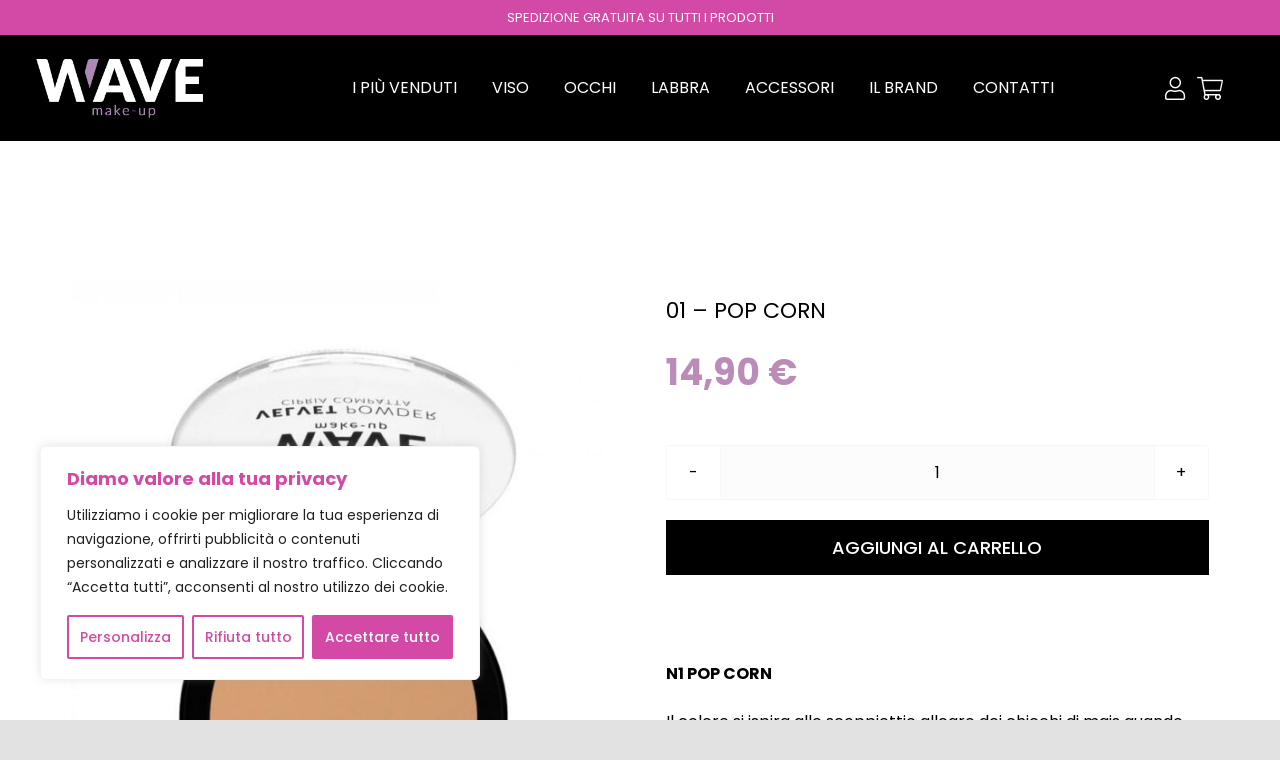

--- FILE ---
content_type: text/html; charset=UTF-8
request_url: https://wavemakeup.com/prodotto/01-pop-corn/
body_size: 23508
content:
<!DOCTYPE html>
<html class="avada-html-layout-wide avada-html-header-position-top avada-is-100-percent-template" lang="it-IT" prefix="og: http://ogp.me/ns# fb: http://ogp.me/ns/fb#">
<head>
	<meta http-equiv="X-UA-Compatible" content="IE=edge" />
	<meta http-equiv="Content-Type" content="text/html; charset=utf-8"/>
	<meta name="viewport" content="width=device-width, initial-scale=1" />
	<title>01 &#8211; POP CORN &#8211; Wave make-up</title>
<meta name='robots' content='max-image-preview:large' />
<script>window._wca = window._wca || [];</script>
<link rel='dns-prefetch' href='//stats.wp.com' />
<link rel="alternate" type="application/rss+xml" title="Wave make-up &raquo; Feed" href="https://wavemakeup.com/feed/" />
<link rel="alternate" type="application/rss+xml" title="Wave make-up &raquo; Feed dei commenti" href="https://wavemakeup.com/comments/feed/" />
					<link rel="shortcut icon" href="https://wavemakeup.com/wp-content/uploads/2023/11/favicon-wave-makeup.webp" type="image/x-icon" />
		
					<!-- Apple Touch Icon -->
			<link rel="apple-touch-icon" sizes="180x180" href="https://wavemakeup.com/wp-content/uploads/2023/11/favicon-wave-makeup.webp">
		
					<!-- Android Icon -->
			<link rel="icon" sizes="192x192" href="https://wavemakeup.com/wp-content/uploads/2023/11/favicon-wave-makeup.webp">
		
					<!-- MS Edge Icon -->
			<meta name="msapplication-TileImage" content="https://wavemakeup.com/wp-content/uploads/2023/11/favicon-wave-makeup.webp">
				
		<meta property="og:title" content="01 - POP CORN"/>
		<meta property="og:type" content="article"/>
		<meta property="og:url" content="https://wavemakeup.com/prodotto/01-pop-corn/"/>
		<meta property="og:site_name" content="Wave make-up"/>
		<meta property="og:description" content=""/>

									<meta property="og:image" content="https://wavemakeup.com/wp-content/uploads/2023/10/cipria-popcorn-02_1.jpg"/>
							<link rel='stylesheet' id='mediaelement-css' href='https://wavemakeup.com/wp-includes/js/mediaelement/mediaelementplayer-legacy.min.css?ver=4.2.17' type='text/css' media='all' />
<link rel='stylesheet' id='wp-mediaelement-css' href='https://wavemakeup.com/wp-includes/js/mediaelement/wp-mediaelement.min.css?ver=6.4.7' type='text/css' media='all' />
<style id='jetpack-sharing-buttons-style-inline-css' type='text/css'>
.jetpack-sharing-buttons__services-list{display:flex;flex-direction:row;flex-wrap:wrap;gap:0;list-style-type:none;margin:5px;padding:0}.jetpack-sharing-buttons__services-list.has-small-icon-size{font-size:12px}.jetpack-sharing-buttons__services-list.has-normal-icon-size{font-size:16px}.jetpack-sharing-buttons__services-list.has-large-icon-size{font-size:24px}.jetpack-sharing-buttons__services-list.has-huge-icon-size{font-size:36px}@media print{.jetpack-sharing-buttons__services-list{display:none!important}}.editor-styles-wrapper .wp-block-jetpack-sharing-buttons{gap:0;padding-inline-start:0}ul.jetpack-sharing-buttons__services-list.has-background{padding:1.25em 2.375em}
</style>
<style id='woocommerce-inline-inline-css' type='text/css'>
.woocommerce form .form-row .required { visibility: visible; }
</style>
<link rel='stylesheet' id='gateway-css' href='https://wavemakeup.com/wp-content/plugins/woocommerce-paypal-payments/modules/ppcp-button/assets/css/gateway.css?ver=2.8.1' type='text/css' media='all' />
<link rel='stylesheet' id='fusion-dynamic-css-css' href='https://wavemakeup.com/wp-content/uploads/fusion-styles/b6ee02b13f97aede7df38cd366102ba3.min.css?ver=3.11.2' type='text/css' media='all' />
<script type="text/template" id="tmpl-variation-template">
	<div class="woocommerce-variation-description">{{{ data.variation.variation_description }}}</div>
	<div class="woocommerce-variation-price">{{{ data.variation.price_html }}}</div>
	<div class="woocommerce-variation-availability">{{{ data.variation.availability_html }}}</div>
</script>
<script type="text/template" id="tmpl-unavailable-variation-template">
	<p>Questo prodotto non è disponibile. Scegli un&#039;altra combinazione.</p>
</script>
<script type="text/javascript" id="cookie-law-info-js-extra">
/* <![CDATA[ */
var _ckyConfig = {"_ipData":[],"_assetsURL":"https:\/\/wavemakeup.com\/wp-content\/plugins\/cookie-law-info\/lite\/frontend\/images\/","_publicURL":"https:\/\/wavemakeup.com","_expiry":"365","_categories":[{"name":"Necessari","slug":"necessary","isNecessary":true,"ccpaDoNotSell":true,"cookies":[],"active":true,"defaultConsent":{"gdpr":true,"ccpa":true}},{"name":"Funzionali","slug":"functional","isNecessary":false,"ccpaDoNotSell":true,"cookies":[{"cookieID":"tk_lr","domain":"www.wavemakeup.com","provider":""},{"cookieID":"tk_or","domain":"www.wavemakeup.com","provider":""},{"cookieID":"tk_r3d","domain":"www.wavemakeup.com","provider":""},{"cookieID":"tk_ai","domain":"wavemakeup.com","provider":""},{"cookieID":"woocommerce_cart_hash","domain":"www.wavemakeup.com","provider":""},{"cookieID":"woocommerce_items_in_cart","domain":"www.wavemakeup.com","provider":""},{"cookieID":"wordpress_logged_in_","domain":"www.wavemakeup.com","provider":""},{"cookieID":"wp_woocommerce_session_","domain":"www.wavemakeup.com","provider":""},{"cookieID":"wp-settings-1","domain":"www.wavemakeup.com","provider":""},{"cookieID":"wp-settings-time-1","domain":"www.wavemakeup.com","provider":""}],"active":true,"defaultConsent":{"gdpr":false,"ccpa":false}},{"name":"Analitici","slug":"analytics","isNecessary":false,"ccpaDoNotSell":true,"cookies":[{"cookieID":"tk_qs","domain":"www.wavemakeup.com","provider":""}],"active":true,"defaultConsent":{"gdpr":false,"ccpa":false}},{"name":"Prestazioni","slug":"performance","isNecessary":false,"ccpaDoNotSell":true,"cookies":[],"active":true,"defaultConsent":{"gdpr":false,"ccpa":false}},{"name":"Pubblicitari","slug":"advertisement","isNecessary":false,"ccpaDoNotSell":true,"cookies":[],"active":true,"defaultConsent":{"gdpr":false,"ccpa":false}}],"_activeLaw":"gdpr","_rootDomain":"","_block":"1","_showBanner":"1","_bannerConfig":{"settings":{"type":"box","preferenceCenterType":"popup","position":"bottom-left","applicableLaw":"gdpr"},"behaviours":{"reloadBannerOnAccept":false,"loadAnalyticsByDefault":false,"animations":{"onLoad":"animate","onHide":"sticky"}},"config":{"revisitConsent":{"status":true,"tag":"revisit-consent","position":"bottom-left","meta":{"url":"#"},"styles":{"background-color":"#d449a6"},"elements":{"title":{"type":"text","tag":"revisit-consent-title","status":true,"styles":{"color":"#0056a7"}}}},"preferenceCenter":{"toggle":{"status":true,"tag":"detail-category-toggle","type":"toggle","states":{"active":{"styles":{"background-color":"#1863DC"}},"inactive":{"styles":{"background-color":"#D0D5D2"}}}}},"categoryPreview":{"status":false,"toggle":{"status":true,"tag":"detail-category-preview-toggle","type":"toggle","states":{"active":{"styles":{"background-color":"#1863DC"}},"inactive":{"styles":{"background-color":"#D0D5D2"}}}}},"videoPlaceholder":{"status":true,"styles":{"background-color":"#000000","border-color":"#000000","color":"#ffffff"}},"readMore":{"status":false,"tag":"readmore-button","type":"link","meta":{"noFollow":true,"newTab":true},"styles":{"color":"#d449a6","background-color":"transparent","border-color":"transparent"}},"auditTable":{"status":true},"optOption":{"status":true,"toggle":{"status":true,"tag":"optout-option-toggle","type":"toggle","states":{"active":{"styles":{"background-color":"#1863dc"}},"inactive":{"styles":{"background-color":"#FFFFFF"}}}}}}},"_version":"3.3.5","_logConsent":"1","_tags":[{"tag":"accept-button","styles":{"color":"#FFFFFF","background-color":"#d449a6","border-color":"#d449a6"}},{"tag":"reject-button","styles":{"color":"#d449a6","background-color":"transparent","border-color":"#d449a6"}},{"tag":"settings-button","styles":{"color":"#d449a6","background-color":"transparent","border-color":"#d449a6"}},{"tag":"readmore-button","styles":{"color":"#d449a6","background-color":"transparent","border-color":"transparent"}},{"tag":"donotsell-button","styles":{"color":"#1863DC","background-color":"transparent","border-color":"transparent"}},{"tag":"accept-button","styles":{"color":"#FFFFFF","background-color":"#d449a6","border-color":"#d449a6"}},{"tag":"revisit-consent","styles":{"background-color":"#d449a6"}}],"_shortCodes":[{"key":"cky_readmore","content":"<a href=\"#\" class=\"cky-policy\" aria-label=\"Politica sui cookie\" target=\"_blank\" rel=\"noopener\" data-cky-tag=\"readmore-button\">Politica sui cookie<\/a>","tag":"readmore-button","status":false,"attributes":{"rel":"nofollow","target":"_blank"}},{"key":"cky_show_desc","content":"<button class=\"cky-show-desc-btn\" data-cky-tag=\"show-desc-button\" aria-label=\"Mostra di pi\u00f9\">Mostra di pi\u00f9<\/button>","tag":"show-desc-button","status":true,"attributes":[]},{"key":"cky_hide_desc","content":"<button class=\"cky-show-desc-btn\" data-cky-tag=\"hide-desc-button\" aria-label=\"Mostra meno\">Mostra meno<\/button>","tag":"hide-desc-button","status":true,"attributes":[]},{"key":"cky_category_toggle_label","content":"[cky_{{status}}_category_label] [cky_preference_{{category_slug}}_title]","tag":"","status":true,"attributes":[]},{"key":"cky_enable_category_label","content":"Abilitare","tag":"","status":true,"attributes":[]},{"key":"cky_disable_category_label","content":"Disattivare","tag":"","status":true,"attributes":[]},{"key":"cky_video_placeholder","content":"<div class=\"video-placeholder-normal\" data-cky-tag=\"video-placeholder\" id=\"[UNIQUEID]\"><p class=\"video-placeholder-text-normal\" data-cky-tag=\"placeholder-title\">Si prega di accettare il consenso ai cookie<\/p><\/div>","tag":"","status":true,"attributes":[]},{"key":"cky_enable_optout_label","content":"Abilitare","tag":"","status":true,"attributes":[]},{"key":"cky_disable_optout_label","content":"Disattivare","tag":"","status":true,"attributes":[]},{"key":"cky_optout_toggle_label","content":"[cky_{{status}}_optout_label] [cky_optout_option_title]","tag":"","status":true,"attributes":[]},{"key":"cky_optout_option_title","content":"Non vendere o condividere i miei dati personali","tag":"","status":true,"attributes":[]},{"key":"cky_optout_close_label","content":"Vicino","tag":"","status":true,"attributes":[]},{"key":"cky_preference_close_label","content":"Vicino","tag":"","status":true,"attributes":[]}],"_rtl":"","_language":"it","_providersToBlock":[]};
var _ckyStyles = {"css":".cky-overlay{background: #000000; opacity: 0.4; position: fixed; top: 0; left: 0; width: 100%; height: 100%; z-index: 99999999;}.cky-hide{display: none;}.cky-btn-revisit-wrapper{display: flex; align-items: center; justify-content: center; background: #0056a7; width: 45px; height: 45px; border-radius: 50%; position: fixed; z-index: 999999; cursor: pointer;}.cky-revisit-bottom-left{bottom: 15px; left: 15px;}.cky-revisit-bottom-right{bottom: 15px; right: 15px;}.cky-btn-revisit-wrapper .cky-btn-revisit{display: flex; align-items: center; justify-content: center; background: none; border: none; cursor: pointer; position: relative; margin: 0; padding: 0;}.cky-btn-revisit-wrapper .cky-btn-revisit img{max-width: fit-content; margin: 0; height: 30px; width: 30px;}.cky-revisit-bottom-left:hover::before{content: attr(data-tooltip); position: absolute; background: #4e4b66; color: #ffffff; left: calc(100% + 7px); font-size: 12px; line-height: 16px; width: max-content; padding: 4px 8px; border-radius: 4px;}.cky-revisit-bottom-left:hover::after{position: absolute; content: \"\"; border: 5px solid transparent; left: calc(100% + 2px); border-left-width: 0; border-right-color: #4e4b66;}.cky-revisit-bottom-right:hover::before{content: attr(data-tooltip); position: absolute; background: #4e4b66; color: #ffffff; right: calc(100% + 7px); font-size: 12px; line-height: 16px; width: max-content; padding: 4px 8px; border-radius: 4px;}.cky-revisit-bottom-right:hover::after{position: absolute; content: \"\"; border: 5px solid transparent; right: calc(100% + 2px); border-right-width: 0; border-left-color: #4e4b66;}.cky-revisit-hide{display: none;}.cky-consent-container{position: fixed; width: 440px; box-sizing: border-box; z-index: 9999999; border-radius: 6px;}.cky-consent-container .cky-consent-bar{background: #ffffff; border: 1px solid; padding: 20px 26px; box-shadow: 0 -1px 10px 0 #acabab4d; border-radius: 6px;}.cky-box-bottom-left{bottom: 40px; left: 40px;}.cky-box-bottom-right{bottom: 40px; right: 40px;}.cky-box-top-left{top: 40px; left: 40px;}.cky-box-top-right{top: 40px; right: 40px;}.cky-custom-brand-logo-wrapper .cky-custom-brand-logo{width: 100px; height: auto; margin: 0 0 12px 0;}.cky-notice .cky-title{color: #212121; font-weight: 700; font-size: 18px; line-height: 24px; margin: 0 0 12px 0;}.cky-notice-des *,.cky-preference-content-wrapper *,.cky-accordion-header-des *,.cky-gpc-wrapper .cky-gpc-desc *{font-size: 14px;}.cky-notice-des{color: #212121; font-size: 14px; line-height: 24px; font-weight: 400;}.cky-notice-des img{height: 25px; width: 25px;}.cky-consent-bar .cky-notice-des p,.cky-gpc-wrapper .cky-gpc-desc p,.cky-preference-body-wrapper .cky-preference-content-wrapper p,.cky-accordion-header-wrapper .cky-accordion-header-des p,.cky-cookie-des-table li div:last-child p{color: inherit; margin-top: 0; overflow-wrap: break-word;}.cky-notice-des P:last-child,.cky-preference-content-wrapper p:last-child,.cky-cookie-des-table li div:last-child p:last-child,.cky-gpc-wrapper .cky-gpc-desc p:last-child{margin-bottom: 0;}.cky-notice-des a.cky-policy,.cky-notice-des button.cky-policy{font-size: 14px; color: #1863dc; white-space: nowrap; cursor: pointer; background: transparent; border: 1px solid; text-decoration: underline;}.cky-notice-des button.cky-policy{padding: 0;}.cky-notice-des a.cky-policy:focus-visible,.cky-notice-des button.cky-policy:focus-visible,.cky-preference-content-wrapper .cky-show-desc-btn:focus-visible,.cky-accordion-header .cky-accordion-btn:focus-visible,.cky-preference-header .cky-btn-close:focus-visible,.cky-switch input[type=\"checkbox\"]:focus-visible,.cky-footer-wrapper a:focus-visible,.cky-btn:focus-visible{outline: 2px solid #1863dc; outline-offset: 2px;}.cky-btn:focus:not(:focus-visible),.cky-accordion-header .cky-accordion-btn:focus:not(:focus-visible),.cky-preference-content-wrapper .cky-show-desc-btn:focus:not(:focus-visible),.cky-btn-revisit-wrapper .cky-btn-revisit:focus:not(:focus-visible),.cky-preference-header .cky-btn-close:focus:not(:focus-visible),.cky-consent-bar .cky-banner-btn-close:focus:not(:focus-visible){outline: 0;}button.cky-show-desc-btn:not(:hover):not(:active){color: #1863dc; background: transparent;}button.cky-accordion-btn:not(:hover):not(:active),button.cky-banner-btn-close:not(:hover):not(:active),button.cky-btn-revisit:not(:hover):not(:active),button.cky-btn-close:not(:hover):not(:active){background: transparent;}.cky-consent-bar button:hover,.cky-modal.cky-modal-open button:hover,.cky-consent-bar button:focus,.cky-modal.cky-modal-open button:focus{text-decoration: none;}.cky-notice-btn-wrapper{display: flex; justify-content: flex-start; align-items: center; flex-wrap: wrap; margin-top: 16px;}.cky-notice-btn-wrapper .cky-btn{text-shadow: none; box-shadow: none;}.cky-btn{flex: auto; max-width: 100%; font-size: 14px; font-family: inherit; line-height: 24px; padding: 8px; font-weight: 500; margin: 0 8px 0 0; border-radius: 2px; cursor: pointer; text-align: center; text-transform: none; min-height: 0;}.cky-btn:hover{opacity: 0.8;}.cky-btn-customize{color: #1863dc; background: transparent; border: 2px solid #1863dc;}.cky-btn-reject{color: #1863dc; background: transparent; border: 2px solid #1863dc;}.cky-btn-accept{background: #1863dc; color: #ffffff; border: 2px solid #1863dc;}.cky-btn:last-child{margin-right: 0;}@media (max-width: 576px){.cky-box-bottom-left{bottom: 0; left: 0;}.cky-box-bottom-right{bottom: 0; right: 0;}.cky-box-top-left{top: 0; left: 0;}.cky-box-top-right{top: 0; right: 0;}}@media (max-width: 440px){.cky-box-bottom-left, .cky-box-bottom-right, .cky-box-top-left, .cky-box-top-right{width: 100%; max-width: 100%;}.cky-consent-container .cky-consent-bar{padding: 20px 0;}.cky-custom-brand-logo-wrapper, .cky-notice .cky-title, .cky-notice-des, .cky-notice-btn-wrapper{padding: 0 24px;}.cky-notice-des{max-height: 40vh; overflow-y: scroll;}.cky-notice-btn-wrapper{flex-direction: column; margin-top: 0;}.cky-btn{width: 100%; margin: 10px 0 0 0;}.cky-notice-btn-wrapper .cky-btn-customize{order: 2;}.cky-notice-btn-wrapper .cky-btn-reject{order: 3;}.cky-notice-btn-wrapper .cky-btn-accept{order: 1; margin-top: 16px;}}@media (max-width: 352px){.cky-notice .cky-title{font-size: 16px;}.cky-notice-des *{font-size: 12px;}.cky-notice-des, .cky-btn{font-size: 12px;}}.cky-modal.cky-modal-open{display: flex; visibility: visible; -webkit-transform: translate(-50%, -50%); -moz-transform: translate(-50%, -50%); -ms-transform: translate(-50%, -50%); -o-transform: translate(-50%, -50%); transform: translate(-50%, -50%); top: 50%; left: 50%; transition: all 1s ease;}.cky-modal{box-shadow: 0 32px 68px rgba(0, 0, 0, 0.3); margin: 0 auto; position: fixed; max-width: 100%; background: #ffffff; top: 50%; box-sizing: border-box; border-radius: 6px; z-index: 999999999; color: #212121; -webkit-transform: translate(-50%, 100%); -moz-transform: translate(-50%, 100%); -ms-transform: translate(-50%, 100%); -o-transform: translate(-50%, 100%); transform: translate(-50%, 100%); visibility: hidden; transition: all 0s ease;}.cky-preference-center{max-height: 79vh; overflow: hidden; width: 845px; overflow: hidden; flex: 1 1 0; display: flex; flex-direction: column; border-radius: 6px;}.cky-preference-header{display: flex; align-items: center; justify-content: space-between; padding: 22px 24px; border-bottom: 1px solid;}.cky-preference-header .cky-preference-title{font-size: 18px; font-weight: 700; line-height: 24px;}.cky-preference-header .cky-btn-close{margin: 0; cursor: pointer; vertical-align: middle; padding: 0; background: none; border: none; width: auto; height: auto; min-height: 0; line-height: 0; text-shadow: none; box-shadow: none;}.cky-preference-header .cky-btn-close img{margin: 0; height: 10px; width: 10px;}.cky-preference-body-wrapper{padding: 0 24px; flex: 1; overflow: auto; box-sizing: border-box;}.cky-preference-content-wrapper,.cky-gpc-wrapper .cky-gpc-desc{font-size: 14px; line-height: 24px; font-weight: 400; padding: 12px 0;}.cky-preference-content-wrapper{border-bottom: 1px solid;}.cky-preference-content-wrapper img{height: 25px; width: 25px;}.cky-preference-content-wrapper .cky-show-desc-btn{font-size: 14px; font-family: inherit; color: #1863dc; text-decoration: none; line-height: 24px; padding: 0; margin: 0; white-space: nowrap; cursor: pointer; background: transparent; border-color: transparent; text-transform: none; min-height: 0; text-shadow: none; box-shadow: none;}.cky-accordion-wrapper{margin-bottom: 10px;}.cky-accordion{border-bottom: 1px solid;}.cky-accordion:last-child{border-bottom: none;}.cky-accordion .cky-accordion-item{display: flex; margin-top: 10px;}.cky-accordion .cky-accordion-body{display: none;}.cky-accordion.cky-accordion-active .cky-accordion-body{display: block; padding: 0 22px; margin-bottom: 16px;}.cky-accordion-header-wrapper{cursor: pointer; width: 100%;}.cky-accordion-item .cky-accordion-header{display: flex; justify-content: space-between; align-items: center;}.cky-accordion-header .cky-accordion-btn{font-size: 16px; font-family: inherit; color: #212121; line-height: 24px; background: none; border: none; font-weight: 700; padding: 0; margin: 0; cursor: pointer; text-transform: none; min-height: 0; text-shadow: none; box-shadow: none;}.cky-accordion-header .cky-always-active{color: #008000; font-weight: 600; line-height: 24px; font-size: 14px;}.cky-accordion-header-des{font-size: 14px; line-height: 24px; margin: 10px 0 16px 0;}.cky-accordion-chevron{margin-right: 22px; position: relative; cursor: pointer;}.cky-accordion-chevron-hide{display: none;}.cky-accordion .cky-accordion-chevron i::before{content: \"\"; position: absolute; border-right: 1.4px solid; border-bottom: 1.4px solid; border-color: inherit; height: 6px; width: 6px; -webkit-transform: rotate(-45deg); -moz-transform: rotate(-45deg); -ms-transform: rotate(-45deg); -o-transform: rotate(-45deg); transform: rotate(-45deg); transition: all 0.2s ease-in-out; top: 8px;}.cky-accordion.cky-accordion-active .cky-accordion-chevron i::before{-webkit-transform: rotate(45deg); -moz-transform: rotate(45deg); -ms-transform: rotate(45deg); -o-transform: rotate(45deg); transform: rotate(45deg);}.cky-audit-table{background: #f4f4f4; border-radius: 6px;}.cky-audit-table .cky-empty-cookies-text{color: inherit; font-size: 12px; line-height: 24px; margin: 0; padding: 10px;}.cky-audit-table .cky-cookie-des-table{font-size: 12px; line-height: 24px; font-weight: normal; padding: 15px 10px; border-bottom: 1px solid; border-bottom-color: inherit; margin: 0;}.cky-audit-table .cky-cookie-des-table:last-child{border-bottom: none;}.cky-audit-table .cky-cookie-des-table li{list-style-type: none; display: flex; padding: 3px 0;}.cky-audit-table .cky-cookie-des-table li:first-child{padding-top: 0;}.cky-cookie-des-table li div:first-child{width: 100px; font-weight: 600; word-break: break-word; word-wrap: break-word;}.cky-cookie-des-table li div:last-child{flex: 1; word-break: break-word; word-wrap: break-word; margin-left: 8px;}.cky-footer-shadow{display: block; width: 100%; height: 40px; background: linear-gradient(180deg, rgba(255, 255, 255, 0) 0%, #ffffff 100%); position: absolute; bottom: calc(100% - 1px);}.cky-footer-wrapper{position: relative;}.cky-prefrence-btn-wrapper{display: flex; flex-wrap: wrap; align-items: center; justify-content: center; padding: 22px 24px; border-top: 1px solid;}.cky-prefrence-btn-wrapper .cky-btn{flex: auto; max-width: 100%; text-shadow: none; box-shadow: none;}.cky-btn-preferences{color: #1863dc; background: transparent; border: 2px solid #1863dc;}.cky-preference-header,.cky-preference-body-wrapper,.cky-preference-content-wrapper,.cky-accordion-wrapper,.cky-accordion,.cky-accordion-wrapper,.cky-footer-wrapper,.cky-prefrence-btn-wrapper{border-color: inherit;}@media (max-width: 845px){.cky-modal{max-width: calc(100% - 16px);}}@media (max-width: 576px){.cky-modal{max-width: 100%;}.cky-preference-center{max-height: 100vh;}.cky-prefrence-btn-wrapper{flex-direction: column;}.cky-accordion.cky-accordion-active .cky-accordion-body{padding-right: 0;}.cky-prefrence-btn-wrapper .cky-btn{width: 100%; margin: 10px 0 0 0;}.cky-prefrence-btn-wrapper .cky-btn-reject{order: 3;}.cky-prefrence-btn-wrapper .cky-btn-accept{order: 1; margin-top: 0;}.cky-prefrence-btn-wrapper .cky-btn-preferences{order: 2;}}@media (max-width: 425px){.cky-accordion-chevron{margin-right: 15px;}.cky-notice-btn-wrapper{margin-top: 0;}.cky-accordion.cky-accordion-active .cky-accordion-body{padding: 0 15px;}}@media (max-width: 352px){.cky-preference-header .cky-preference-title{font-size: 16px;}.cky-preference-header{padding: 16px 24px;}.cky-preference-content-wrapper *, .cky-accordion-header-des *{font-size: 12px;}.cky-preference-content-wrapper, .cky-preference-content-wrapper .cky-show-more, .cky-accordion-header .cky-always-active, .cky-accordion-header-des, .cky-preference-content-wrapper .cky-show-desc-btn, .cky-notice-des a.cky-policy{font-size: 12px;}.cky-accordion-header .cky-accordion-btn{font-size: 14px;}}.cky-switch{display: flex;}.cky-switch input[type=\"checkbox\"]{position: relative; width: 44px; height: 24px; margin: 0; background: #d0d5d2; -webkit-appearance: none; border-radius: 50px; cursor: pointer; outline: 0; border: none; top: 0;}.cky-switch input[type=\"checkbox\"]:checked{background: #1863dc;}.cky-switch input[type=\"checkbox\"]:before{position: absolute; content: \"\"; height: 20px; width: 20px; left: 2px; bottom: 2px; border-radius: 50%; background-color: white; -webkit-transition: 0.4s; transition: 0.4s; margin: 0;}.cky-switch input[type=\"checkbox\"]:after{display: none;}.cky-switch input[type=\"checkbox\"]:checked:before{-webkit-transform: translateX(20px); -ms-transform: translateX(20px); transform: translateX(20px);}@media (max-width: 425px){.cky-switch input[type=\"checkbox\"]{width: 38px; height: 21px;}.cky-switch input[type=\"checkbox\"]:before{height: 17px; width: 17px;}.cky-switch input[type=\"checkbox\"]:checked:before{-webkit-transform: translateX(17px); -ms-transform: translateX(17px); transform: translateX(17px);}}.cky-consent-bar .cky-banner-btn-close{position: absolute; right: 9px; top: 5px; background: none; border: none; cursor: pointer; padding: 0; margin: 0; min-height: 0; line-height: 0; height: auto; width: auto; text-shadow: none; box-shadow: none;}.cky-consent-bar .cky-banner-btn-close img{height: 9px; width: 9px; margin: 0;}.cky-notice-group{font-size: 14px; line-height: 24px; font-weight: 400; color: #212121;}.cky-notice-btn-wrapper .cky-btn-do-not-sell{font-size: 14px; line-height: 24px; padding: 6px 0; margin: 0; font-weight: 500; background: none; border-radius: 2px; border: none; cursor: pointer; text-align: left; color: #1863dc; background: transparent; border-color: transparent; box-shadow: none; text-shadow: none;}.cky-consent-bar .cky-banner-btn-close:focus-visible,.cky-notice-btn-wrapper .cky-btn-do-not-sell:focus-visible,.cky-opt-out-btn-wrapper .cky-btn:focus-visible,.cky-opt-out-checkbox-wrapper input[type=\"checkbox\"].cky-opt-out-checkbox:focus-visible{outline: 2px solid #1863dc; outline-offset: 2px;}@media (max-width: 440px){.cky-consent-container{width: 100%;}}@media (max-width: 352px){.cky-notice-des a.cky-policy, .cky-notice-btn-wrapper .cky-btn-do-not-sell{font-size: 12px;}}.cky-opt-out-wrapper{padding: 12px 0;}.cky-opt-out-wrapper .cky-opt-out-checkbox-wrapper{display: flex; align-items: center;}.cky-opt-out-checkbox-wrapper .cky-opt-out-checkbox-label{font-size: 16px; font-weight: 700; line-height: 24px; margin: 0 0 0 12px; cursor: pointer;}.cky-opt-out-checkbox-wrapper input[type=\"checkbox\"].cky-opt-out-checkbox{background-color: #ffffff; border: 1px solid black; width: 20px; height: 18.5px; margin: 0; -webkit-appearance: none; position: relative; display: flex; align-items: center; justify-content: center; border-radius: 2px; cursor: pointer;}.cky-opt-out-checkbox-wrapper input[type=\"checkbox\"].cky-opt-out-checkbox:checked{background-color: #1863dc; border: none;}.cky-opt-out-checkbox-wrapper input[type=\"checkbox\"].cky-opt-out-checkbox:checked::after{left: 6px; bottom: 4px; width: 7px; height: 13px; border: solid #ffffff; border-width: 0 3px 3px 0; border-radius: 2px; -webkit-transform: rotate(45deg); -ms-transform: rotate(45deg); transform: rotate(45deg); content: \"\"; position: absolute; box-sizing: border-box;}.cky-opt-out-checkbox-wrapper.cky-disabled .cky-opt-out-checkbox-label,.cky-opt-out-checkbox-wrapper.cky-disabled input[type=\"checkbox\"].cky-opt-out-checkbox{cursor: no-drop;}.cky-gpc-wrapper{margin: 0 0 0 32px;}.cky-footer-wrapper .cky-opt-out-btn-wrapper{display: flex; flex-wrap: wrap; align-items: center; justify-content: center; padding: 22px 24px;}.cky-opt-out-btn-wrapper .cky-btn{flex: auto; max-width: 100%; text-shadow: none; box-shadow: none;}.cky-opt-out-btn-wrapper .cky-btn-cancel{border: 1px solid #dedfe0; background: transparent; color: #858585;}.cky-opt-out-btn-wrapper .cky-btn-confirm{background: #1863dc; color: #ffffff; border: 1px solid #1863dc;}@media (max-width: 352px){.cky-opt-out-checkbox-wrapper .cky-opt-out-checkbox-label{font-size: 14px;}.cky-gpc-wrapper .cky-gpc-desc, .cky-gpc-wrapper .cky-gpc-desc *{font-size: 12px;}.cky-opt-out-checkbox-wrapper input[type=\"checkbox\"].cky-opt-out-checkbox{width: 16px; height: 16px;}.cky-opt-out-checkbox-wrapper input[type=\"checkbox\"].cky-opt-out-checkbox:checked::after{left: 5px; bottom: 4px; width: 3px; height: 9px;}.cky-gpc-wrapper{margin: 0 0 0 28px;}}.video-placeholder-youtube{background-size: 100% 100%; background-position: center; background-repeat: no-repeat; background-color: #b2b0b059; position: relative; display: flex; align-items: center; justify-content: center; max-width: 100%;}.video-placeholder-text-youtube{text-align: center; align-items: center; padding: 10px 16px; background-color: #000000cc; color: #ffffff; border: 1px solid; border-radius: 2px; cursor: pointer;}.video-placeholder-normal{background-image: url(\"\/wp-content\/plugins\/cookie-law-info\/lite\/frontend\/images\/placeholder.svg\"); background-size: 80px; background-position: center; background-repeat: no-repeat; background-color: #b2b0b059; position: relative; display: flex; align-items: flex-end; justify-content: center; max-width: 100%;}.video-placeholder-text-normal{align-items: center; padding: 10px 16px; text-align: center; border: 1px solid; border-radius: 2px; cursor: pointer;}.cky-rtl{direction: rtl; text-align: right;}.cky-rtl .cky-banner-btn-close{left: 9px; right: auto;}.cky-rtl .cky-notice-btn-wrapper .cky-btn:last-child{margin-right: 8px;}.cky-rtl .cky-notice-btn-wrapper .cky-btn:first-child{margin-right: 0;}.cky-rtl .cky-notice-btn-wrapper{margin-left: 0; margin-right: 15px;}.cky-rtl .cky-prefrence-btn-wrapper .cky-btn{margin-right: 8px;}.cky-rtl .cky-prefrence-btn-wrapper .cky-btn:first-child{margin-right: 0;}.cky-rtl .cky-accordion .cky-accordion-chevron i::before{border: none; border-left: 1.4px solid; border-top: 1.4px solid; left: 12px;}.cky-rtl .cky-accordion.cky-accordion-active .cky-accordion-chevron i::before{-webkit-transform: rotate(-135deg); -moz-transform: rotate(-135deg); -ms-transform: rotate(-135deg); -o-transform: rotate(-135deg); transform: rotate(-135deg);}@media (max-width: 768px){.cky-rtl .cky-notice-btn-wrapper{margin-right: 0;}}@media (max-width: 576px){.cky-rtl .cky-notice-btn-wrapper .cky-btn:last-child{margin-right: 0;}.cky-rtl .cky-prefrence-btn-wrapper .cky-btn{margin-right: 0;}.cky-rtl .cky-accordion.cky-accordion-active .cky-accordion-body{padding: 0 22px 0 0;}}@media (max-width: 425px){.cky-rtl .cky-accordion.cky-accordion-active .cky-accordion-body{padding: 0 15px 0 0;}}.cky-rtl .cky-opt-out-btn-wrapper .cky-btn{margin-right: 12px;}.cky-rtl .cky-opt-out-btn-wrapper .cky-btn:first-child{margin-right: 0;}.cky-rtl .cky-opt-out-checkbox-wrapper .cky-opt-out-checkbox-label{margin: 0 12px 0 0;}"};
/* ]]> */
</script>
<script type="text/javascript" src="https://wavemakeup.com/wp-content/plugins/cookie-law-info/lite/frontend/js/script.min.js?ver=3.3.5" id="cookie-law-info-js"></script>
<script type="text/javascript" src="https://wavemakeup.com/wp-includes/js/jquery/jquery.min.js?ver=3.7.1" id="jquery-core-js"></script>
<script type="text/javascript" src="https://wavemakeup.com/wp-content/plugins/woocommerce/assets/js/jquery-blockui/jquery.blockUI.min.js?ver=2.7.0-wc.9.1.1" id="jquery-blockui-js" defer="defer" data-wp-strategy="defer"></script>
<script type="text/javascript" id="wc-add-to-cart-js-extra">
/* <![CDATA[ */
var wc_add_to_cart_params = {"ajax_url":"\/wp-admin\/admin-ajax.php","wc_ajax_url":"\/?wc-ajax=%%endpoint%%","i18n_view_cart":"Visualizza carrello","cart_url":"https:\/\/wavemakeup.com\/carrello\/","is_cart":"","cart_redirect_after_add":"no"};
/* ]]> */
</script>
<script type="text/javascript" src="https://wavemakeup.com/wp-content/plugins/woocommerce/assets/js/frontend/add-to-cart.min.js?ver=9.1.1" id="wc-add-to-cart-js" defer="defer" data-wp-strategy="defer"></script>
<script type="text/javascript" src="https://wavemakeup.com/wp-content/plugins/woocommerce/assets/js/photoswipe/photoswipe.min.js?ver=4.1.1-wc.9.1.1" id="photoswipe-js" defer="defer" data-wp-strategy="defer"></script>
<script type="text/javascript" src="https://wavemakeup.com/wp-content/plugins/woocommerce/assets/js/photoswipe/photoswipe-ui-default.min.js?ver=4.1.1-wc.9.1.1" id="photoswipe-ui-default-js" defer="defer" data-wp-strategy="defer"></script>
<script type="text/javascript" id="wc-single-product-js-extra">
/* <![CDATA[ */
var wc_single_product_params = {"i18n_required_rating_text":"Seleziona una valutazione","review_rating_required":"yes","flexslider":{"rtl":false,"animation":"slide","smoothHeight":true,"directionNav":true,"controlNav":"thumbnails","slideshow":false,"animationSpeed":500,"animationLoop":true,"allowOneSlide":false},"zoom_enabled":"","zoom_options":[],"photoswipe_enabled":"1","photoswipe_options":{"shareEl":false,"closeOnScroll":false,"history":false,"hideAnimationDuration":0,"showAnimationDuration":0},"flexslider_enabled":"1"};
/* ]]> */
</script>
<script type="text/javascript" src="https://wavemakeup.com/wp-content/plugins/woocommerce/assets/js/frontend/single-product.min.js?ver=9.1.1" id="wc-single-product-js" defer="defer" data-wp-strategy="defer"></script>
<script type="text/javascript" src="https://wavemakeup.com/wp-content/plugins/woocommerce/assets/js/js-cookie/js.cookie.min.js?ver=2.1.4-wc.9.1.1" id="js-cookie-js" defer="defer" data-wp-strategy="defer"></script>
<script type="text/javascript" id="woocommerce-js-extra">
/* <![CDATA[ */
var woocommerce_params = {"ajax_url":"\/wp-admin\/admin-ajax.php","wc_ajax_url":"\/?wc-ajax=%%endpoint%%"};
/* ]]> */
</script>
<script type="text/javascript" src="https://wavemakeup.com/wp-content/plugins/woocommerce/assets/js/frontend/woocommerce.min.js?ver=9.1.1" id="woocommerce-js" defer="defer" data-wp-strategy="defer"></script>
<script type="text/javascript" id="WCPAY_ASSETS-js-extra">
/* <![CDATA[ */
var wcpayAssets = {"url":"https:\/\/wavemakeup.com\/wp-content\/plugins\/woocommerce-payments\/dist\/"};
/* ]]> */
</script>
<script type="text/javascript" src="https://stats.wp.com/s-202604.js" id="woocommerce-analytics-js" defer="defer" data-wp-strategy="defer"></script>
<script type="text/javascript" src="https://wavemakeup.com/wp-includes/js/underscore.min.js?ver=1.13.4" id="underscore-js"></script>
<script type="text/javascript" id="wp-util-js-extra">
/* <![CDATA[ */
var _wpUtilSettings = {"ajax":{"url":"\/wp-admin\/admin-ajax.php"}};
/* ]]> */
</script>
<script type="text/javascript" src="https://wavemakeup.com/wp-includes/js/wp-util.min.js?ver=6.4.7" id="wp-util-js"></script>
<script type="text/javascript" id="wc-add-to-cart-variation-js-extra">
/* <![CDATA[ */
var wc_add_to_cart_variation_params = {"wc_ajax_url":"\/?wc-ajax=%%endpoint%%","i18n_no_matching_variations_text":"Nessun prodotto corrisponde alla tua scelta. Prova con un'altra combinazione.","i18n_make_a_selection_text":"Seleziona le opzioni del prodotto prima di aggiungerlo al carrello.","i18n_unavailable_text":"Questo prodotto non \u00e8 disponibile. Scegli un'altra combinazione."};
/* ]]> */
</script>
<script type="text/javascript" src="https://wavemakeup.com/wp-content/plugins/woocommerce/assets/js/frontend/add-to-cart-variation.min.js?ver=9.1.1" id="wc-add-to-cart-variation-js" defer="defer" data-wp-strategy="defer"></script>
<link rel="https://api.w.org/" href="https://wavemakeup.com/wp-json/" /><link rel="alternate" type="application/json" href="https://wavemakeup.com/wp-json/wp/v2/product/771" /><link rel="EditURI" type="application/rsd+xml" title="RSD" href="https://wavemakeup.com/xmlrpc.php?rsd" />
<meta name="generator" content="WordPress 6.4.7" />
<meta name="generator" content="WooCommerce 9.1.1" />
<link rel="canonical" href="https://wavemakeup.com/prodotto/01-pop-corn/" />
<link rel='shortlink' href='https://wavemakeup.com/?p=771' />
<link rel="alternate" type="application/json+oembed" href="https://wavemakeup.com/wp-json/oembed/1.0/embed?url=https%3A%2F%2Fwavemakeup.com%2Fprodotto%2F01-pop-corn%2F" />
<link rel="alternate" type="text/xml+oembed" href="https://wavemakeup.com/wp-json/oembed/1.0/embed?url=https%3A%2F%2Fwavemakeup.com%2Fprodotto%2F01-pop-corn%2F&#038;format=xml" />
<style id="cky-style-inline">[data-cky-tag]{visibility:hidden;}</style>	<style>img#wpstats{display:none}</style>
		<link rel="preload" href="https://wavemakeup.com/wp-content/themes/Avada/includes/lib/assets/fonts/icomoon/awb-icons.woff" as="font" type="font/woff" crossorigin><link rel="preload" href="//wavemakeup.com/wp-content/uploads/fusion-fa-font/fa-brands-400.woff" as="font" type="font/woff2" crossorigin><link rel="preload" href="//wavemakeup.com/wp-content/uploads/fusion-fa-font/fa-regular-400.woff" as="font" type="font/woff2" crossorigin><link rel="preload" href="//wavemakeup.com/wp-content/uploads/fusion-fa-font/fa-solid-900.woff" as="font" type="font/woff2" crossorigin><link rel="preload" href="//wavemakeup.com/wp-content/uploads/fusion-fa-font/fa-light-300.woff" as="font" type="font/woff2" crossorigin><link rel="preload" href="https://wavemakeup.com/wp-content/uploads/fusion-gfonts/pxiEyp8kv8JHgFVrJJfecg.woff2" as="font" type="font/woff2" crossorigin><style type="text/css" id="css-fb-visibility">@media screen and (max-width: 640px){.fusion-no-small-visibility{display:none !important;}body .sm-text-align-center{text-align:center !important;}body .sm-text-align-left{text-align:left !important;}body .sm-text-align-right{text-align:right !important;}body .sm-flex-align-center{justify-content:center !important;}body .sm-flex-align-flex-start{justify-content:flex-start !important;}body .sm-flex-align-flex-end{justify-content:flex-end !important;}body .sm-mx-auto{margin-left:auto !important;margin-right:auto !important;}body .sm-ml-auto{margin-left:auto !important;}body .sm-mr-auto{margin-right:auto !important;}body .fusion-absolute-position-small{position:absolute;top:auto;width:100%;}.awb-sticky.awb-sticky-small{ position: sticky; top: var(--awb-sticky-offset,0); }}@media screen and (min-width: 641px) and (max-width: 1024px){.fusion-no-medium-visibility{display:none !important;}body .md-text-align-center{text-align:center !important;}body .md-text-align-left{text-align:left !important;}body .md-text-align-right{text-align:right !important;}body .md-flex-align-center{justify-content:center !important;}body .md-flex-align-flex-start{justify-content:flex-start !important;}body .md-flex-align-flex-end{justify-content:flex-end !important;}body .md-mx-auto{margin-left:auto !important;margin-right:auto !important;}body .md-ml-auto{margin-left:auto !important;}body .md-mr-auto{margin-right:auto !important;}body .fusion-absolute-position-medium{position:absolute;top:auto;width:100%;}.awb-sticky.awb-sticky-medium{ position: sticky; top: var(--awb-sticky-offset,0); }}@media screen and (min-width: 1025px){.fusion-no-large-visibility{display:none !important;}body .lg-text-align-center{text-align:center !important;}body .lg-text-align-left{text-align:left !important;}body .lg-text-align-right{text-align:right !important;}body .lg-flex-align-center{justify-content:center !important;}body .lg-flex-align-flex-start{justify-content:flex-start !important;}body .lg-flex-align-flex-end{justify-content:flex-end !important;}body .lg-mx-auto{margin-left:auto !important;margin-right:auto !important;}body .lg-ml-auto{margin-left:auto !important;}body .lg-mr-auto{margin-right:auto !important;}body .fusion-absolute-position-large{position:absolute;top:auto;width:100%;}.awb-sticky.awb-sticky-large{ position: sticky; top: var(--awb-sticky-offset,0); }}</style>	<noscript><style>.woocommerce-product-gallery{ opacity: 1 !important; }</style></noscript>
	<style id='wp-fonts-local' type='text/css'>
@font-face{font-family:Inter;font-style:normal;font-weight:300 900;font-display:fallback;src:url('https://wavemakeup.com/wp-content/plugins/woocommerce/assets/fonts/Inter-VariableFont_slnt,wght.woff2') format('woff2');font-stretch:normal;}
@font-face{font-family:Cardo;font-style:normal;font-weight:400;font-display:fallback;src:url('https://wavemakeup.com/wp-content/plugins/woocommerce/assets/fonts/cardo_normal_400.woff2') format('woff2');}
</style>
		<script type="text/javascript">
			var doc = document.documentElement;
			doc.setAttribute( 'data-useragent', navigator.userAgent );
		</script>
		
	</head>

<body class="product-template-default single single-product postid-771 theme-Avada woocommerce woocommerce-page woocommerce-no-js fusion-image-hovers fusion-pagination-sizing fusion-button_type-flat fusion-button_span-no fusion-button_gradient-linear avada-image-rollover-circle-yes avada-image-rollover-yes avada-image-rollover-direction-fade fusion-body ltr fusion-sticky-header no-tablet-sticky-header no-mobile-sticky-header no-mobile-slidingbar no-mobile-totop fusion-disable-outline fusion-sub-menu-fade mobile-logo-pos-left layout-wide-mode avada-has-boxed-modal-shadow- layout-scroll-offset-full avada-has-zero-margin-offset-top fusion-top-header menu-text-align-center fusion-woo-product-design-clean fusion-woo-shop-page-columns-4 fusion-woo-related-columns-4 fusion-woo-archive-page-columns-4 avada-has-woo-gallery-disabled woo-sale-badge-circle woo-outofstock-badge-rectangle mobile-menu-design-classic fusion-show-pagination-text fusion-header-layout-v3 avada-responsive avada-footer-fx-none avada-menu-highlight-style-bar fusion-search-form-clean fusion-main-menu-search-overlay fusion-avatar-circle avada-dropdown-styles avada-blog-layout-large avada-blog-archive-layout-large avada-header-shadow-no avada-menu-icon-position-left avada-has-megamenu-shadow avada-has-mobile-menu-search avada-has-main-nav-search-icon avada-has-breadcrumb-mobile-hidden avada-has-titlebar-hide avada-header-border-color-full-transparent avada-has-transparent-timeline_color avada-has-pagination-width_height avada-flyout-menu-direction-fade avada-ec-views-v1" data-awb-post-id="771">
		<a class="skip-link screen-reader-text" href="#content">Salta al contenuto</a>

	<div id="boxed-wrapper">
		
		<div id="wrapper" class="fusion-wrapper">
			<div id="home" style="position:relative;top:-1px;"></div>
												<div class="fusion-tb-header"><div class="fusion-fullwidth fullwidth-box fusion-builder-row-1 fusion-flex-container nonhundred-percent-fullwidth non-hundred-percent-height-scrolling" style="--awb-border-radius-top-left:0px;--awb-border-radius-top-right:0px;--awb-border-radius-bottom-right:0px;--awb-border-radius-bottom-left:0px;--awb-background-color:#d34aa6;--awb-flex-wrap:wrap;" ><div class="fusion-builder-row fusion-row fusion-flex-align-items-flex-start fusion-flex-content-wrap" style="max-width:1430px;margin-left: calc(-4% / 2 );margin-right: calc(-4% / 2 );"><div class="fusion-layout-column fusion_builder_column fusion-builder-column-0 fusion_builder_column_1_1 1_1 fusion-flex-column" style="--awb-padding-top:3px;--awb-padding-bottom:3px;--awb-bg-size:cover;--awb-width-large:100%;--awb-margin-top-large:3px;--awb-spacing-right-large:1.92%;--awb-margin-bottom-large:3px;--awb-spacing-left-large:1.92%;--awb-width-medium:100%;--awb-order-medium:0;--awb-spacing-right-medium:1.92%;--awb-spacing-left-medium:1.92%;--awb-width-small:100%;--awb-order-small:0;--awb-spacing-right-small:1.92%;--awb-spacing-left-small:1.92%;"><div class="fusion-column-wrapper fusion-column-has-shadow fusion-flex-justify-content-flex-start fusion-content-layout-column"><div class="fusion-text fusion-text-1 fusion-text-no-margin" style="--awb-content-alignment:center;--awb-font-size:13px;--awb-text-transform:none;--awb-text-color:#ffffff;"><p>SPEDIZIONE GRATUITA SU TUTTI I PRODOTTI</p>
</div></div></div></div></div><div class="fusion-fullwidth fullwidth-box fusion-builder-row-2 fusion-flex-container nonhundred-percent-fullwidth non-hundred-percent-height-scrolling fusion-sticky-container fusion-custom-z-index" style="--awb-border-radius-top-left:0px;--awb-border-radius-top-right:0px;--awb-border-radius-bottom-right:0px;--awb-border-radius-bottom-left:0px;--awb-z-index:9999;--awb-padding-top-small:0px;--awb-padding-bottom-small:0px;--awb-background-color:#000000;--awb-flex-wrap:wrap;" data-transition-offset="250" data-scroll-offset="0" data-sticky-medium-visibility="1" data-sticky-large-visibility="1" ><div class="fusion-builder-row fusion-row fusion-flex-align-items-center fusion-flex-align-content-center fusion-flex-content-wrap" style="max-width:1430px;margin-left: calc(-4% / 2 );margin-right: calc(-4% / 2 );"><div class="fusion-layout-column fusion_builder_column fusion-builder-column-1 fusion_builder_column_1_4 1_4 fusion-flex-column" style="--awb-bg-size:cover;--awb-width-large:25%;--awb-margin-top-large:0px;--awb-spacing-right-large:7.68%;--awb-margin-bottom-large:20px;--awb-spacing-left-large:7.68%;--awb-width-medium:65%;--awb-order-medium:1;--awb-spacing-right-medium:2.9538461538462%;--awb-spacing-left-medium:2.9538461538462%;--awb-width-small:55%;--awb-order-small:1;--awb-spacing-right-small:3.4909090909091%;--awb-spacing-left-small:3.4909090909091%;"><div class="fusion-column-wrapper fusion-column-has-shadow fusion-flex-justify-content-center fusion-content-layout-column"><div class="fusion-image-element sm-text-align-center" style="--awb-margin-top:8%;--awb-margin-top-small:20px;--awb-max-width:180px;--awb-caption-title-font-family:var(--h2_typography-font-family);--awb-caption-title-font-weight:var(--h2_typography-font-weight);--awb-caption-title-font-style:var(--h2_typography-font-style);--awb-caption-title-size:var(--h2_typography-font-size);--awb-caption-title-transform:var(--h2_typography-text-transform);--awb-caption-title-line-height:var(--h2_typography-line-height);--awb-caption-title-letter-spacing:var(--h2_typography-letter-spacing);"><span class=" fusion-imageframe imageframe-none imageframe-1 hover-type-none"><a class="fusion-no-lightbox" href="https://wavemakeup.com/" target="_self" aria-label="wave-makeup"><img decoding="async" width="316" height="114" src="https://wavemakeup.com/wp-content/uploads/2023/11/wave-makeup.png" alt class="img-responsive wp-image-5257 disable-lazyload" srcset="https://wavemakeup.com/wp-content/uploads/2023/11/wave-makeup-200x72.png 200w, https://wavemakeup.com/wp-content/uploads/2023/11/wave-makeup.png 316w" sizes="(max-width: 640px) 100vw, 316px" /></a></span></div></div></div><div class="fusion-layout-column fusion_builder_column fusion-builder-column-2 fusion-flex-column" style="--awb-bg-size:cover;--awb-width-large:60%;--awb-margin-top-large:0px;--awb-spacing-right-large:3.2%;--awb-margin-bottom-large:0px;--awb-spacing-left-large:3.2%;--awb-width-medium:5%;--awb-order-medium:0;--awb-spacing-right-medium:38.4%;--awb-spacing-left-medium:38.4%;--awb-width-small:10%;--awb-order-small:0;--awb-spacing-right-small:19.2%;--awb-spacing-left-small:19.2%;"><div class="fusion-column-wrapper fusion-column-has-shadow fusion-flex-justify-content-center fusion-content-layout-column"><nav class="awb-menu awb-menu_row awb-menu_em-hover mobile-mode-collapse-to-button awb-menu_icons-left awb-menu_dc-yes mobile-trigger-fullwidth-off awb-menu_mobile-toggle awb-menu_indent-left mobile-size-full-absolute loading mega-menu-loading awb-menu_desktop awb-menu_dropdown awb-menu_expand-right awb-menu_transition-opacity" style="--awb-transition-time:500;--awb-text-transform:none;--awb-bg:#000000;--awb-gap:35px;--awb-align-items:center;--awb-justify-content:center;--awb-border-bottom:1px;--awb-color:#ffffff;--awb-active-color:#b386b8;--awb-active-bg:rgba(255,255,255,0);--awb-active-border-bottom:1px;--awb-active-border-color:rgba(255,255,255,0.25);--awb-submenu-color:#b386b8;--awb-submenu-sep-color:rgba(0,0,0,0);--awb-submenu-active-bg:#b386b8;--awb-submenu-active-color:#ffffff;--awb-submenu-space:25px;--awb-submenu-font-size:15px;--awb-submenu-text-transform:none;--awb-icons-color:rgba(179,134,184,0);--awb-icons-hover-color:#b386b8;--awb-main-justify-content:flex-start;--awb-mobile-nav-items-height:55;--awb-mobile-active-bg:#000000;--awb-mobile-active-color:#ffffff;--awb-mobile-trigger-font-size:28px;--awb-trigger-padding-top:0px;--awb-trigger-padding-right:0px;--awb-trigger-padding-bottom:0px;--awb-trigger-padding-left:0px;--awb-mobile-trigger-color:#b386b8;--awb-mobile-trigger-background-color:#000000;--awb-mobile-nav-trigger-bottom-margin:20px;--awb-mobile-sep-color:#ffffff;--awb-mobile-justify:flex-start;--awb-mobile-caret-left:auto;--awb-mobile-caret-right:0;--awb-box-shadow:0px 3px 10px 0px rgba(0,0,0,0.03);;--awb-fusion-font-family-typography:inherit;--awb-fusion-font-style-typography:normal;--awb-fusion-font-weight-typography:400;--awb-fusion-font-family-submenu-typography:inherit;--awb-fusion-font-style-submenu-typography:normal;--awb-fusion-font-weight-submenu-typography:400;--awb-fusion-font-family-mobile-typography:inherit;--awb-fusion-font-style-mobile-typography:normal;--awb-fusion-font-weight-mobile-typography:400;" aria-label="Menu" data-breakpoint="1024" data-count="0" data-transition-type="center" data-transition-time="500"><button type="button" class="awb-menu__m-toggle awb-menu__m-toggle_no-text" aria-expanded="false" aria-controls="menu-menu-wave"><span class="awb-menu__m-toggle-inner"><span class="collapsed-nav-text"><span class="screen-reader-text">Toggle Navigation</span></span><span class="awb-menu__m-collapse-icon awb-menu__m-collapse-icon_no-text"><span class="awb-menu__m-collapse-icon-open awb-menu__m-collapse-icon-open_no-text fa-bars fas"></span><span class="awb-menu__m-collapse-icon-close awb-menu__m-collapse-icon-close_no-text retail-close"></span></span></span></button><ul id="menu-menu-mobile" class="fusion-menu awb-menu__main-ul awb-menu__main-ul_row"><li  id="menu-item-854"  class="menu-item menu-item-type-custom menu-item-object-custom menu-item-854 awb-menu__li awb-menu__main-li awb-menu__main-li_regular"  data-item-id="854"><span class="awb-menu__main-background-default awb-menu__main-background-default_center"></span><span class="awb-menu__main-background-active awb-menu__main-background-active_center"></span><a  href="/collezioni/i-piu-venduti/" class="awb-menu__main-a awb-menu__main-a_regular"><span class="menu-text">I PIÙ VENDUTI</span></a></li><li  id="menu-item-821"  class="menu-item menu-item-type-custom menu-item-object-custom menu-item-821 awb-menu__li awb-menu__main-li awb-menu__main-li_regular"  data-item-id="821"><span class="awb-menu__main-background-default awb-menu__main-background-default_center"></span><span class="awb-menu__main-background-active awb-menu__main-background-active_center"></span><a  href="/collezioni/viso/" class="awb-menu__main-a awb-menu__main-a_regular"><span class="menu-text">VISO</span></a></li><li  id="menu-item-822"  class="menu-item menu-item-type-custom menu-item-object-custom menu-item-822 awb-menu__li awb-menu__main-li awb-menu__main-li_regular"  data-item-id="822"><span class="awb-menu__main-background-default awb-menu__main-background-default_center"></span><span class="awb-menu__main-background-active awb-menu__main-background-active_center"></span><a  href="/collezioni/occhi/" class="awb-menu__main-a awb-menu__main-a_regular"><span class="menu-text">OCCHI</span></a></li><li  id="menu-item-823"  class="menu-item menu-item-type-custom menu-item-object-custom menu-item-823 awb-menu__li awb-menu__main-li awb-menu__main-li_regular"  data-item-id="823"><span class="awb-menu__main-background-default awb-menu__main-background-default_center"></span><span class="awb-menu__main-background-active awb-menu__main-background-active_center"></span><a  href="/collezioni/labbra/" class="awb-menu__main-a awb-menu__main-a_regular"><span class="menu-text">LABBRA</span></a></li><li  id="menu-item-824"  class="menu-item menu-item-type-custom menu-item-object-custom menu-item-824 awb-menu__li awb-menu__main-li awb-menu__main-li_regular"  data-item-id="824"><span class="awb-menu__main-background-default awb-menu__main-background-default_center"></span><span class="awb-menu__main-background-active awb-menu__main-background-active_center"></span><a  href="/collezioni/accessori/" class="awb-menu__main-a awb-menu__main-a_regular"><span class="menu-text">ACCESSORI</span></a></li><li  id="menu-item-855"  class="menu-item menu-item-type-custom menu-item-object-custom menu-item-855 awb-menu__li awb-menu__main-li awb-menu__main-li_regular"  data-item-id="855"><span class="awb-menu__main-background-default awb-menu__main-background-default_center"></span><span class="awb-menu__main-background-active awb-menu__main-background-active_center"></span><a  href="/chi-siamo" class="awb-menu__main-a awb-menu__main-a_regular"><span class="menu-text">IL BRAND</span></a></li><li  id="menu-item-856"  class="menu-item menu-item-type-post_type menu-item-object-page menu-item-856 awb-menu__li awb-menu__main-li awb-menu__main-li_regular"  data-item-id="856"><span class="awb-menu__main-background-default awb-menu__main-background-default_center"></span><span class="awb-menu__main-background-active awb-menu__main-background-active_center"></span><a  href="https://wavemakeup.com/contatti/" class="awb-menu__main-a awb-menu__main-a_regular"><span class="menu-text">CONTATTI</span></a></li></ul></nav></div></div><div class="fusion-layout-column fusion_builder_column fusion-builder-column-3 fusion-flex-column" style="--awb-bg-size:cover;--awb-width-large:15%;--awb-margin-top-large:0px;--awb-spacing-right-large:12.8%;--awb-margin-bottom-large:0px;--awb-spacing-left-large:12.8%;--awb-width-medium:30%;--awb-order-medium:2;--awb-spacing-right-medium:6.4%;--awb-spacing-left-medium:6.4%;--awb-width-small:35%;--awb-order-small:2;--awb-spacing-right-small:5.4857142857143%;--awb-spacing-left-small:5.4857142857143%;"><div class="fusion-column-wrapper fusion-column-has-shadow fusion-flex-justify-content-flex-start fusion-content-layout-column"><nav class="awb-menu awb-menu_row awb-menu_em-click mobile-mode-always-expanded awb-menu_icons-left awb-menu_dc-no mobile-trigger-fullwidth-off awb-menu_mobile-toggle awb-menu_indent-left loading mega-menu-loading awb-menu_desktop awb-menu_dropdown awb-menu_expand-right awb-menu_transition-opacity fusion-display-normal-only fusion-no-medium-visibility fusion-no-large-visibility" style="--awb-transition-time:500;--awb-text-transform:none;--awb-gap:8px;--awb-justify-content:center;--awb-color:#000000;--awb-active-color:#b386b8;--awb-submenu-color:#000000;--awb-submenu-sep-color:rgba(0,0,0,0);--awb-submenu-active-bg:#000000;--awb-submenu-active-color:#ffffff;--awb-submenu-font-size:15px;--awb-submenu-text-transform:none;--awb-submenu-max-width:100px;--awb-icons-size:20;--awb-icons-color:#ffffff;--awb-icons-hover-color:#b386b8;--awb-main-justify-content:flex-start;--awb-mobile-nav-button-align-hor:flex-end;--awb-mobile-nav-items-height:55;--awb-mobile-active-bg:#65bc7b;--awb-mobile-active-color:#ffffff;--awb-mobile-trigger-font-size:25px;--awb-mobile-trigger-color:#b386b8;--awb-mobile-trigger-background-color:#000000;--awb-mobile-nav-trigger-bottom-margin:20px;--awb-mobile-sep-color:#ffffff;--awb-mobile-justify:flex-start;--awb-mobile-caret-left:auto;--awb-mobile-caret-right:0;--awb-box-shadow:0px 3px 10px 0px rgba(0,0,0,0.03);;--awb-fusion-font-family-typography:inherit;--awb-fusion-font-style-typography:normal;--awb-fusion-font-weight-typography:400;--awb-fusion-font-family-submenu-typography:inherit;--awb-fusion-font-style-submenu-typography:normal;--awb-fusion-font-weight-submenu-typography:400;--awb-fusion-font-family-mobile-typography:inherit;--awb-fusion-font-style-mobile-typography:normal;--awb-fusion-font-weight-mobile-typography:400;" aria-label="Retail Woo Menu" data-breakpoint="0" data-count="1" data-transition-type="bottom-vertical" data-transition-time="500"><ul id="menu-retail-woo-menu" class="fusion-menu awb-menu__main-ul awb-menu__main-ul_row"><li  id="menu-item-853"  class="menu-item menu-item-type-custom menu-item-object-custom menu-item-has-children avada-menu-login-box menu-item-853 awb-menu__li awb-menu__main-li awb-menu__main-li_regular"  data-item-id="853"><span class="awb-menu__main-background-default awb-menu__main-background-default_bottom-vertical"></span><span class="awb-menu__main-background-active awb-menu__main-background-active_bottom-vertical"></span><a href="https://wavemakeup.com/mio-account/" aria-haspopup="true" class="awb-menu__main-a awb-menu__main-a_regular awb-menu__main-a_icon-only fusion-flex-link"><span class="awb-menu__i awb-menu__i_main"><i class="glyphicon fa-user fal" aria-hidden="true"></i></span><span class="menu-text menu-text_no-desktop">WooCommerce My Account</span></a><button type="button" aria-label="Open Profile Submenu" aria-expanded="false" class="awb-menu__open-nav-submenu_mobile awb-menu__open-nav-submenu_click awb-menu__open-nav-submenu_main"></button><ul class="awb-menu__sub-ul awb-menu__sub-ul_main"><li class="awb-menu__account-li"><form action="https://wavemakeup.com/wp-login.php" name="loginform" method="post"><div class="awb-menu__input-wrap"><label class="screen-reader-text hidden" for="username">Username:</label><input type="text" class="input-text" name="log" id="username-retail-woo-menu-69726f53e63be" value="" placeholder="Username" /></div><div class="awb-menu__input-wrap"><label class="screen-reader-text hidden" for="password">Password:</label><input type="password" class="input-text" name="pwd" id="password-retail-woo-menu-69726f53e63be" value="" placeholder="Password" /></div><label class="awb-menu__login-remember" for="awb-menu__remember-retail-woo-menu-69726f53e63be"><input name="rememberme" type="checkbox" id="awb-menu__remember-retail-woo-menu-69726f53e63be" value="forever"> Ricordami</label><input type="hidden" name="fusion_woo_login_box" value="true" /><div class="awb-menu__login-links"><input type="submit" name="wp-submit" id="wp-submit-retail-woo-menu-69726f53e63be" class="button button-small default comment-submit" value="Accedi"><input type="hidden" name="redirect" value=""></div><div class="awb-menu__login-reg"><a href="https://wavemakeup.com/mio-account/" title="Registrati">Registrati</a></div></form></li></ul></li><li  id="menu-item-852"  class="menu-item menu-item-type-custom menu-item-object-custom fusion-widget-cart fusion-menu-cart avada-main-menu-cart fusion-menu-cart-hide-empty-counter fusion-counter-badge menu-item-852 awb-menu__li awb-menu__main-li awb-menu__main-li_regular"  data-item-id="852"><span class="awb-menu__main-background-default awb-menu__main-background-default_bottom-vertical"></span><span class="awb-menu__main-background-active awb-menu__main-background-active_bottom-vertical"></span><a href="https://wavemakeup.com/carrello/" class="awb-menu__main-a awb-menu__main-a_regular awb-menu__main-a_icon-only fusion-flex-link"><span class="awb-menu__i awb-menu__i_main"><i class="glyphicon fa-shopping-cart fal" aria-hidden="true"></i></span><span class="menu-text menu-text_no-desktop">WooCommerce Cart</span><span class="fusion-widget-cart-number" style="background-color:#bc8cb8;color:#ffffff;" data-digits="1" data-cart-count="0">0</span></a></li></ul></nav><nav class="awb-menu awb-menu_row awb-menu_em-hover mobile-mode-collapse-to-button awb-menu_icons-left awb-menu_dc-no mobile-trigger-fullwidth-off awb-menu_mobile-toggle awb-menu_indent-left mobile-size-column-relative loading mega-menu-loading awb-menu_desktop awb-menu_dropdown awb-menu_expand-right awb-menu_transition-opacity fusion-no-small-visibility" style="--awb-transition-time:500;--awb-text-transform:none;--awb-gap:12px;--awb-justify-content:flex-end;--awb-color:#000000;--awb-active-color:#b386b8;--awb-submenu-color:#000000;--awb-submenu-sep-color:rgba(0,0,0,0);--awb-submenu-active-bg:#000000;--awb-submenu-active-color:#ffffff;--awb-submenu-space:8px;--awb-submenu-font-size:15px;--awb-submenu-text-transform:none;--awb-icons-size:23;--awb-icons-color:#ffffff;--awb-icons-hover-color:#b386b8;--awb-main-justify-content:flex-start;--awb-mobile-nav-button-align-hor:flex-end;--awb-mobile-nav-items-height:55;--awb-mobile-active-bg:#65bc7b;--awb-mobile-active-color:#ffffff;--awb-mobile-trigger-font-size:25px;--awb-mobile-trigger-color:#000000;--awb-mobile-nav-trigger-bottom-margin:20px;--awb-mobile-sep-color:#ffffff;--awb-mobile-justify:flex-start;--awb-mobile-caret-left:auto;--awb-mobile-caret-right:0;--awb-box-shadow:0px 3px 10px 0px rgba(0,0,0,0.03);;--awb-fusion-font-family-typography:inherit;--awb-fusion-font-style-typography:normal;--awb-fusion-font-weight-typography:400;--awb-fusion-font-family-submenu-typography:inherit;--awb-fusion-font-style-submenu-typography:normal;--awb-fusion-font-weight-submenu-typography:400;--awb-fusion-font-family-mobile-typography:inherit;--awb-fusion-font-style-mobile-typography:normal;--awb-fusion-font-weight-mobile-typography:400;" aria-label="Retail Woo Menu" data-breakpoint="0" data-count="2" data-transition-type="fade" data-transition-time="500"><ul id="menu-retail-woo-menu-1" class="fusion-menu awb-menu__main-ul awb-menu__main-ul_row"><li   class="menu-item menu-item-type-custom menu-item-object-custom menu-item-has-children avada-menu-login-box menu-item-853 awb-menu__li awb-menu__main-li awb-menu__main-li_regular"  data-item-id="853"><span class="awb-menu__main-background-default awb-menu__main-background-default_fade"></span><span class="awb-menu__main-background-active awb-menu__main-background-active_fade"></span><a href="https://wavemakeup.com/mio-account/" aria-haspopup="true" class="awb-menu__main-a awb-menu__main-a_regular awb-menu__main-a_icon-only fusion-flex-link"><span class="awb-menu__i awb-menu__i_main"><i class="glyphicon fa-user fal" aria-hidden="true"></i></span><span class="menu-text menu-text_no-desktop">WooCommerce My Account</span><span class="awb-menu__open-nav-submenu-hover"></span></a><ul class="awb-menu__sub-ul awb-menu__sub-ul_main"><li class="awb-menu__account-li"><form action="https://wavemakeup.com/wp-login.php" name="loginform" method="post"><div class="awb-menu__input-wrap"><label class="screen-reader-text hidden" for="username">Username:</label><input type="text" class="input-text" name="log" id="username-retail-woo-menu-69726f53e6dde" value="" placeholder="Username" /></div><div class="awb-menu__input-wrap"><label class="screen-reader-text hidden" for="password">Password:</label><input type="password" class="input-text" name="pwd" id="password-retail-woo-menu-69726f53e6dde" value="" placeholder="Password" /></div><label class="awb-menu__login-remember" for="awb-menu__remember-retail-woo-menu-69726f53e6dde"><input name="rememberme" type="checkbox" id="awb-menu__remember-retail-woo-menu-69726f53e6dde" value="forever"> Ricordami</label><input type="hidden" name="fusion_woo_login_box" value="true" /><div class="awb-menu__login-links"><input type="submit" name="wp-submit" id="wp-submit-retail-woo-menu-69726f53e6dde" class="button button-small default comment-submit" value="Accedi"><input type="hidden" name="redirect" value=""></div><div class="awb-menu__login-reg"><a href="https://wavemakeup.com/mio-account/" title="Registrati">Registrati</a></div></form></li></ul></li><li   class="menu-item menu-item-type-custom menu-item-object-custom fusion-widget-cart fusion-menu-cart avada-main-menu-cart fusion-menu-cart-hide-empty-counter fusion-counter-badge menu-item-852 awb-menu__li awb-menu__main-li awb-menu__main-li_regular"  data-item-id="852"><span class="awb-menu__main-background-default awb-menu__main-background-default_fade"></span><span class="awb-menu__main-background-active awb-menu__main-background-active_fade"></span><a href="https://wavemakeup.com/carrello/" class="awb-menu__main-a awb-menu__main-a_regular awb-menu__main-a_icon-only fusion-flex-link"><span class="awb-menu__i awb-menu__i_main"><i class="glyphicon fa-shopping-cart fal" aria-hidden="true"></i></span><span class="menu-text menu-text_no-desktop">WooCommerce Cart</span><span class="fusion-widget-cart-number" style="background-color:#bc8cb8;color:#ffffff;" data-digits="1" data-cart-count="0">0</span></a></li></ul></nav></div></div></div></div>
</div>		<div id="sliders-container" class="fusion-slider-visibility">
					</div>
											
			
						<main id="main" class="clearfix width-100">
				<div class="fusion-row" style="max-width:100%;">

<section id="content" style="width: 100%;">
									<div id="post-771" class="post-771 product type-product status-publish has-post-thumbnail product_cat-i-piu-venduti product_cat-viso first instock taxable shipping-taxable purchasable product-type-simple">

				<div class="post-content">
					<div class="fusion-fullwidth fullwidth-box fusion-builder-row-3 fusion-flex-container nonhundred-percent-fullwidth non-hundred-percent-height-scrolling" style="--awb-background-position:left bottom;--awb-background-repeat:repeat;--awb-border-sizes-left:20px;--awb-border-sizes-right:20px;--awb-border-color:#ffffff;--awb-border-radius-top-left:0px;--awb-border-radius-top-right:0px;--awb-border-radius-bottom-right:0px;--awb-border-radius-bottom-left:0px;--awb-padding-top:0px;--awb-padding-right:4vw;--awb-padding-bottom:70px;--awb-padding-left:4vw;--awb-padding-top-medium:0px;--awb-padding-bottom-medium:60px;--awb-padding-bottom-small:0px;--awb-margin-bottom:0px;--awb-margin-bottom-medium:0px;--awb-margin-bottom-small:0px;--awb-background-color:rgba(255,255,255,0.03);--awb-flex-wrap:wrap;" ><div class="fusion-builder-row fusion-row fusion-flex-align-items-flex-start fusion-flex-justify-content-center fusion-flex-content-wrap" style="max-width:calc( 1375px + 4vw );margin-left: calc(-4vw / 2 );margin-right: calc(-4vw / 2 );"><div class="fusion-layout-column fusion_builder_column fusion-builder-column-4 fusion_builder_column_1_1 1_1 fusion-flex-column" style="--awb-padding-top:40px;--awb-padding-bottom:40px;--awb-padding-top-small:20px;--awb-padding-bottom-small:20px;--awb-bg-size:cover;--awb-width-large:100%;--awb-margin-top-large:0px;--awb-spacing-right-large:2vw;--awb-margin-bottom-large:0px;--awb-spacing-left-large:2vw;--awb-width-medium:100%;--awb-order-medium:0;--awb-spacing-right-medium:2vw;--awb-spacing-left-medium:2vw;--awb-width-small:100%;--awb-order-small:0;--awb-spacing-right-small:2vw;--awb-spacing-left-small:2vw;"><div class="fusion-column-wrapper fusion-column-has-shadow fusion-flex-justify-content-flex-start fusion-content-layout-column"><div class="fusion-woo-notices-tb fusion-woo-notices-tb-1 alignment-text-left show-button-yes" style="--awb-margin-top:20px;--awb-font-size:14px;--awb-font-color:#000000;--awb-border-radius-top-left:3px;--awb-border-radius-top-right:3px;--awb-border-radius-bottom-right:3px;--awb-border-radius-bottom-left:3px;--awb-border-color:rgba(0,0,0,0);--awb-background-color:rgba(0,0,0,0.03);--awb-icon-color:#000000;--awb-link-color:#000000;--awb-success-background-color:#daf2de;--awb-error-background-color:rgba(244,217,217,0.69);"><div class="woocommerce-notices-wrapper"></div></div></div></div><div class="fusion-layout-column fusion_builder_column fusion-builder-column-5 fusion_builder_column_1_2 1_2 fusion-flex-column" style="--awb-bg-repeat:repeat;--awb-width-large:50%;--awb-margin-top-large:0px;--awb-spacing-right-large:2vw;--awb-margin-bottom-large:0px;--awb-spacing-left-large:2vw;--awb-width-medium:40%;--awb-order-medium:1;--awb-spacing-right-medium:2vw;--awb-spacing-left-medium:2vw;--awb-width-small:100%;--awb-order-small:0;--awb-spacing-right-small:2vw;--awb-margin-bottom-small:20px;--awb-spacing-left-small:2vw;"><div class="fusion-column-wrapper fusion-column-has-shadow fusion-flex-justify-content-flex-start fusion-content-layout-column"><div class="fusion-woo-product-images fusion-woo-product-images-1" data-type="simple" data-zoom_enabled="0" data-photoswipe_enabled="0"><div class="avada-single-product-gallery-wrapper avada-product-images-element avada-product-images-thumbnails-bottom">

<div class="woocommerce-product-gallery woocommerce-product-gallery--with-images woocommerce-product-gallery--columns-4 images avada-product-gallery" data-columns="4" style="opacity: 0; transition: opacity .25s ease-in-out;">
	<div class="woocommerce-product-gallery__wrapper">
		<div data-thumb="https://wavemakeup.com/wp-content/uploads/2023/10/cipria-popcorn-02_1-200x200.jpg" data-thumb-alt="" class="woocommerce-product-gallery__image"><img fetchpriority="high" decoding="async" width="700" height="861" src="https://wavemakeup.com/wp-content/uploads/2023/10/cipria-popcorn-02_1-700x861.jpg" class="wp-post-image lazyload" alt="" title="cipria-popcorn-02_1.jpg" data-caption="" data-src="https://wavemakeup.com/wp-content/uploads/2023/10/cipria-popcorn-02_1.jpg" data-large_image="https://wavemakeup.com/wp-content/uploads/2023/10/cipria-popcorn-02_1.jpg" data-large_image_width="1000" data-large_image_height="1230" srcset="data:image/svg+xml,%3Csvg%20xmlns%3D%27http%3A%2F%2Fwww.w3.org%2F2000%2Fsvg%27%20width%3D%271000%27%20height%3D%271230%27%20viewBox%3D%270%200%201000%201230%27%3E%3Crect%20width%3D%271000%27%20height%3D%271230%27%20fill-opacity%3D%220%22%2F%3E%3C%2Fsvg%3E" data-orig-src="https://wavemakeup.com/wp-content/uploads/2023/10/cipria-popcorn-02_1-700x861.jpg" data-srcset="https://wavemakeup.com/wp-content/uploads/2023/10/cipria-popcorn-02_1-200x246.jpg 200w, https://wavemakeup.com/wp-content/uploads/2023/10/cipria-popcorn-02_1-244x300.jpg 244w, https://wavemakeup.com/wp-content/uploads/2023/10/cipria-popcorn-02_1-400x492.jpg 400w, https://wavemakeup.com/wp-content/uploads/2023/10/cipria-popcorn-02_1-500x615.jpg 500w, https://wavemakeup.com/wp-content/uploads/2023/10/cipria-popcorn-02_1-600x738.jpg 600w, https://wavemakeup.com/wp-content/uploads/2023/10/cipria-popcorn-02_1-700x861.jpg 700w, https://wavemakeup.com/wp-content/uploads/2023/10/cipria-popcorn-02_1-768x945.jpg 768w, https://wavemakeup.com/wp-content/uploads/2023/10/cipria-popcorn-02_1-800x984.jpg 800w, https://wavemakeup.com/wp-content/uploads/2023/10/cipria-popcorn-02_1-833x1024.jpg 833w, https://wavemakeup.com/wp-content/uploads/2023/10/cipria-popcorn-02_1.jpg 1000w" data-sizes="auto" /><a class="avada-product-gallery-lightbox-trigger" href="https://wavemakeup.com/wp-content/uploads/2023/10/cipria-popcorn-02_1.jpg" data-rel="iLightbox[product-gallery]" alt="" data-title="cipria-popcorn-02_1.jpg" title="cipria-popcorn-02_1.jpg" data-caption=""></a></div><div data-thumb="https://wavemakeup.com/wp-content/uploads/2023/10/cipria-popcorn-01_2-200x200.jpg" data-thumb-alt="" class="woocommerce-product-gallery__image"><img decoding="async" width="700" height="861" src="https://wavemakeup.com/wp-content/uploads/2023/10/cipria-popcorn-01_2-700x861.jpg" class=" lazyload" alt="" title="cipria-popcorn-01_2.jpg" data-caption="" data-src="https://wavemakeup.com/wp-content/uploads/2023/10/cipria-popcorn-01_2.jpg" data-large_image="https://wavemakeup.com/wp-content/uploads/2023/10/cipria-popcorn-01_2.jpg" data-large_image_width="1000" data-large_image_height="1230" srcset="data:image/svg+xml,%3Csvg%20xmlns%3D%27http%3A%2F%2Fwww.w3.org%2F2000%2Fsvg%27%20width%3D%271000%27%20height%3D%271230%27%20viewBox%3D%270%200%201000%201230%27%3E%3Crect%20width%3D%271000%27%20height%3D%271230%27%20fill-opacity%3D%220%22%2F%3E%3C%2Fsvg%3E" data-orig-src="https://wavemakeup.com/wp-content/uploads/2023/10/cipria-popcorn-01_2-700x861.jpg" data-srcset="https://wavemakeup.com/wp-content/uploads/2023/10/cipria-popcorn-01_2-200x246.jpg 200w, https://wavemakeup.com/wp-content/uploads/2023/10/cipria-popcorn-01_2-244x300.jpg 244w, https://wavemakeup.com/wp-content/uploads/2023/10/cipria-popcorn-01_2-400x492.jpg 400w, https://wavemakeup.com/wp-content/uploads/2023/10/cipria-popcorn-01_2-500x615.jpg 500w, https://wavemakeup.com/wp-content/uploads/2023/10/cipria-popcorn-01_2-600x738.jpg 600w, https://wavemakeup.com/wp-content/uploads/2023/10/cipria-popcorn-01_2-700x861.jpg 700w, https://wavemakeup.com/wp-content/uploads/2023/10/cipria-popcorn-01_2-768x945.jpg 768w, https://wavemakeup.com/wp-content/uploads/2023/10/cipria-popcorn-01_2-800x984.jpg 800w, https://wavemakeup.com/wp-content/uploads/2023/10/cipria-popcorn-01_2-833x1024.jpg 833w, https://wavemakeup.com/wp-content/uploads/2023/10/cipria-popcorn-01_2.jpg 1000w" data-sizes="auto" /><a class="avada-product-gallery-lightbox-trigger" href="https://wavemakeup.com/wp-content/uploads/2023/10/cipria-popcorn-01_2.jpg" data-rel="iLightbox[product-gallery]" alt="" data-title="cipria-popcorn-01_2.jpg" title="cipria-popcorn-01_2.jpg" data-caption=""></a></div><div data-thumb="https://wavemakeup.com/wp-content/uploads/2023/10/cipria-popcorn-03_1-200x200.jpg" data-thumb-alt="" class="woocommerce-product-gallery__image"><img decoding="async" width="700" height="861" src="https://wavemakeup.com/wp-content/uploads/2023/10/cipria-popcorn-03_1-700x861.jpg" class=" lazyload" alt="" title="cipria-popcorn-03_1.jpg" data-caption="" data-src="https://wavemakeup.com/wp-content/uploads/2023/10/cipria-popcorn-03_1.jpg" data-large_image="https://wavemakeup.com/wp-content/uploads/2023/10/cipria-popcorn-03_1.jpg" data-large_image_width="1000" data-large_image_height="1230" srcset="data:image/svg+xml,%3Csvg%20xmlns%3D%27http%3A%2F%2Fwww.w3.org%2F2000%2Fsvg%27%20width%3D%271000%27%20height%3D%271230%27%20viewBox%3D%270%200%201000%201230%27%3E%3Crect%20width%3D%271000%27%20height%3D%271230%27%20fill-opacity%3D%220%22%2F%3E%3C%2Fsvg%3E" data-orig-src="https://wavemakeup.com/wp-content/uploads/2023/10/cipria-popcorn-03_1-700x861.jpg" data-srcset="https://wavemakeup.com/wp-content/uploads/2023/10/cipria-popcorn-03_1-200x246.jpg 200w, https://wavemakeup.com/wp-content/uploads/2023/10/cipria-popcorn-03_1-244x300.jpg 244w, https://wavemakeup.com/wp-content/uploads/2023/10/cipria-popcorn-03_1-400x492.jpg 400w, https://wavemakeup.com/wp-content/uploads/2023/10/cipria-popcorn-03_1-500x615.jpg 500w, https://wavemakeup.com/wp-content/uploads/2023/10/cipria-popcorn-03_1-600x738.jpg 600w, https://wavemakeup.com/wp-content/uploads/2023/10/cipria-popcorn-03_1-700x861.jpg 700w, https://wavemakeup.com/wp-content/uploads/2023/10/cipria-popcorn-03_1-768x945.jpg 768w, https://wavemakeup.com/wp-content/uploads/2023/10/cipria-popcorn-03_1-800x984.jpg 800w, https://wavemakeup.com/wp-content/uploads/2023/10/cipria-popcorn-03_1-833x1024.jpg 833w, https://wavemakeup.com/wp-content/uploads/2023/10/cipria-popcorn-03_1.jpg 1000w" data-sizes="auto" /><a class="avada-product-gallery-lightbox-trigger" href="https://wavemakeup.com/wp-content/uploads/2023/10/cipria-popcorn-03_1.jpg" data-rel="iLightbox[product-gallery]" alt="" data-title="cipria-popcorn-03_1.jpg" title="cipria-popcorn-03_1.jpg" data-caption=""></a></div><div data-thumb="https://wavemakeup.com/wp-content/uploads/2023/10/cipria-popcorn-04_1-200x200.jpg" data-thumb-alt="" class="woocommerce-product-gallery__image"><img decoding="async" width="700" height="861" src="https://wavemakeup.com/wp-content/uploads/2023/10/cipria-popcorn-04_1-700x861.jpg" class=" lazyload" alt="" title="cipria-popcorn-04_1.jpg" data-caption="" data-src="https://wavemakeup.com/wp-content/uploads/2023/10/cipria-popcorn-04_1.jpg" data-large_image="https://wavemakeup.com/wp-content/uploads/2023/10/cipria-popcorn-04_1.jpg" data-large_image_width="1000" data-large_image_height="1230" srcset="data:image/svg+xml,%3Csvg%20xmlns%3D%27http%3A%2F%2Fwww.w3.org%2F2000%2Fsvg%27%20width%3D%271000%27%20height%3D%271230%27%20viewBox%3D%270%200%201000%201230%27%3E%3Crect%20width%3D%271000%27%20height%3D%271230%27%20fill-opacity%3D%220%22%2F%3E%3C%2Fsvg%3E" data-orig-src="https://wavemakeup.com/wp-content/uploads/2023/10/cipria-popcorn-04_1-700x861.jpg" data-srcset="https://wavemakeup.com/wp-content/uploads/2023/10/cipria-popcorn-04_1-200x246.jpg 200w, https://wavemakeup.com/wp-content/uploads/2023/10/cipria-popcorn-04_1-244x300.jpg 244w, https://wavemakeup.com/wp-content/uploads/2023/10/cipria-popcorn-04_1-400x492.jpg 400w, https://wavemakeup.com/wp-content/uploads/2023/10/cipria-popcorn-04_1-500x615.jpg 500w, https://wavemakeup.com/wp-content/uploads/2023/10/cipria-popcorn-04_1-600x738.jpg 600w, https://wavemakeup.com/wp-content/uploads/2023/10/cipria-popcorn-04_1-700x861.jpg 700w, https://wavemakeup.com/wp-content/uploads/2023/10/cipria-popcorn-04_1-768x945.jpg 768w, https://wavemakeup.com/wp-content/uploads/2023/10/cipria-popcorn-04_1-800x984.jpg 800w, https://wavemakeup.com/wp-content/uploads/2023/10/cipria-popcorn-04_1-833x1024.jpg 833w, https://wavemakeup.com/wp-content/uploads/2023/10/cipria-popcorn-04_1.jpg 1000w" data-sizes="auto" /><a class="avada-product-gallery-lightbox-trigger" href="https://wavemakeup.com/wp-content/uploads/2023/10/cipria-popcorn-04_1.jpg" data-rel="iLightbox[product-gallery]" alt="" data-title="cipria-popcorn-04_1.jpg" title="cipria-popcorn-04_1.jpg" data-caption=""></a></div>	</div>
</div>
</div>
</div></div></div><div class="fusion-layout-column fusion_builder_column fusion-builder-column-6 fusion_builder_column_1_2 1_2 fusion-flex-column" style="--awb-padding-right-medium:0px;--awb-bg-size:cover;--awb-width-large:50%;--awb-margin-top-large:0px;--awb-spacing-right-large:2vw;--awb-margin-bottom-large:0px;--awb-spacing-left-large:2vw;--awb-width-medium:60%;--awb-order-medium:2;--awb-spacing-right-medium:2vw;--awb-spacing-left-medium:2vw;--awb-width-small:100%;--awb-order-small:0;--awb-spacing-right-small:2vw;--awb-spacing-left-small:2vw;"><div class="fusion-column-wrapper fusion-column-has-shadow fusion-flex-justify-content-center fusion-content-layout-column"><div class="fusion-title title fusion-title-1 fusion-sep-none fusion-title-text fusion-title-size-div" style="--awb-margin-bottom-small:25px;--awb-font-size:22px;"><div class="fusion-title-heading title-heading-left title-heading-tag" style="margin:0;font-size:1em;">01 &#8211; POP CORN</div></div><div class="fusion-woo-price-tb fusion-woo-price-tb-1 sale-position-right has-border floated has-badge badge-position-right" style="--awb-margin-bottom:5px;--awb-price-font-size:36px;--awb-sale-font-size:26px;--awb-stock-font-size:14px;--awb-badge-font-size:13px;--awb-badge-border-size:4px;--awb-price-color:#bc8cb8;--awb-badge-text-color:#ffffff;--awb-badge-bg-color:#bc8cb8;--awb-badge-border-color:#bc8cb8;--awb-border-radius:3px 3px 3px 3px;--awb-price-font-family:&quot;Poppins&quot;;--awb-price-font-style:normal;--awb-price-font-weight:700;--awb-sale-font-family:inherit;--awb-sale-font-style:normal;--awb-sale-font-weight:400;--awb-stock-font-family:inherit;--awb-stock-font-style:normal;--awb-stock-font-weight:400;--awb-badge-font-family:inherit;--awb-badge-font-style:normal;--awb-badge-font-weight:400;"><p class="price"><span class="woocommerce-Price-amount amount"><bdi>14,90&nbsp;<span class="woocommerce-Price-currencySymbol">&euro;</span></bdi></span></p>
</div><div class="fusion-woo-cart fusion-woo-cart-1 hide-stock" data-type="simple" data-layout="floated"><p class="stock in-stock">239 disponibili</p>

	
	<form class="cart" action="https://wavemakeup.com/prodotto/01-pop-corn/" method="post" enctype='multipart/form-data'>
		<div class="fusion-button-wrapper">
		<div class="quantity">
		<label class="screen-reader-text" for="quantity_69726f53ee4ff">01 - POP CORN quantità</label>
	<input
		type="number"
				id="quantity_69726f53ee4ff"
		class="input-text qty text"
		name="quantity"
		value="1"
		aria-label="Quantità prodotto"
		size="4"
		min="1"
		max="239"
					step="1"
			placeholder=""
			inputmode="numeric"
			autocomplete="off"
			/>
	</div>

		<button type="submit" name="add-to-cart" value="771" class="single_add_to_cart_button button alt">Aggiungi al carrello</button>

		</div>	</form>

	
<div class="ppc-button-wrapper"><div id="ppc-button-ppcp-gateway"></div></div><style>.fusion-woo-cart-1 table.variations{margin-top:30px;margin-bottom:50px;}.fusion-woo-cart-1 table tr > *{padding-top:15px;padding-bottom:15px;}.fusion-woo-cart-1 tr .label{width:110px;color:#000000;font-size:16px;font-family:"Inter";font-style:normal;font-weight:500;}.fusion-woo-cart-1 .woocommerce-grouped-product-list label,.fusion-woo-cart-1 .woocommerce-grouped-product-list label a,.fusion-woo-cart-1 .woocommerce-grouped-product-list .amount{color:#000000;font-size:16px;font-family:"Inter";font-style:normal;font-weight:500;}.fusion-woo-cart-1 table.variations .avada-color-select{background-color:#ffffff;border-top-width:1px;border-right-width:1px;border-bottom-width:1px;border-left-width:1px;border-color:#ffffff;height:40px;width:40px;border-top-left-radius:50%;border-top-right-radius:50%;border-bottom-right-radius:50%;border-bottom-left-radius:50%;}.fusion-woo-cart-1 table.variations .avada-image-select{background-color:#ffffff;border-top-width:1px;border-right-width:1px;border-bottom-width:1px;border-left-width:1px;border-color:#ffffff;border-top-left-radius:25px;border-top-right-radius:25px;border-bottom-right-radius:25px;border-bottom-left-radius:25px;}.fusion-woo-cart-1 table.variations .avada-button-select{background-color:#ffffff;border-top-width:1px;border-right-width:1px;border-bottom-width:1px;border-left-width:1px;border-color:#ffffff;height:30px;padding-top:15px;padding-right:10px;padding-bottom:15px;padding-left:10px;font-size:14px;color:#000000;}.fusion-woo-cart-1 table.variations .avada-color-select[data-checked],.fusion-woo-cart-1 table.variations .avada-image-select[data-checked],.fusion-woo-cart-1 table.variations .avada-button-select[data-checked]{background-color:#ffffff;border-color:#000000;color:#000000;}.fusion-woo-cart-1 table.variations .avada-color-select:hover,.fusion-woo-cart-1 table.variations .avada-image-select:hover,.fusion-woo-cart-1 table.variations .avada-button-select:hover{border-color:rgba(0,0,0,0.5);color:#000000;}.fusion-woo-cart-1 table.variations .avada-color-select:focus:not( [data-checked] ),.fusion-woo-cart-1 table.variations .avada-image-select:focus:not( [data-checked] ),.fusion-woo-cart-1 table.variations .avada-button-select:focus:not( [data-checked] ){border-color:rgba(0,0,0,0.5);}.fusion-woo-cart-1 table.variations .avada-color-select span{border-top-left-radius:50%;border-top-right-radius:50%;border-bottom-right-radius:50%;border-bottom-left-radius:50%;}.fusion-woo-cart-1 table.variations .avada-image-select img{border-top-left-radius:25px;border-top-right-radius:25px;border-bottom-right-radius:25px;border-bottom-left-radius:25px;}.fusion-woo-cart-1 .woocommerce-variation{border-color:rgba(0,0,0,0.09);}.fusion-woo-cart-1 .woocommerce-variation .price{flex-direction:row-reverse;color:#000000;font-family:inherit;font-style:normal;font-weight:400;}.fusion-woo-cart-1 .woocommerce-variation .price del{margin-left:0.5em;color:#000000;font-family:inherit;font-style:normal;font-weight:400;}.fusion-woo-cart-1 .woocommerce-variation .woocommerce-variation-description,.fusion-woo-cart-1 .woocommerce-variation .price > .amount,.fusion-woo-cart-1 .woocommerce-variation .price ins .amount,.fusion-woo-cart-1 .woocommerce-variation .price del .amount{color:#000000;font-family:inherit;font-style:normal;font-weight:400;}.fusion-woo-cart-1 .stock,.fusion-woo-cart-1 .woocommerce-variation .woocommerce-variation-availability{font-family:inherit;font-style:normal;font-weight:400;}.fusion-woo-cart-1 .reset_variations{margin-top:-45px;color:#000000;}.fusion-woo-cart-1 table.variations .avada-color-select:focus,.fusion-woo-cart-1 table.variations .avada-image-select:focus,.fusion-woo-cart-1 table.variations .avada-button-select:focus,.fusion-woo-cart-1 .reset_variations:hover{color:#000000;}.fusion-woo-cart-1 .fusion-button-wrapper{flex-direction:column;align-items:flex-start;margin-top:40px;margin-bottom:25px;}.fusion-woo-cart-1 .fusion-button-wrapper .quantity{margin-bottom:1.2em;margin-right:0;}.fusion-body #main .fusion-woo-cart-1 .quantity input[type="number"].qty{height:55px;width:calc( 100% - 55px - 55px );font-size:16px;color:#000000;background-color:rgba(0,0,0,0.01);border-color:rgba(0,0,0,0.03);}.fusion-body #main .fusion-woo-cart-1 .quantity input[type="button"]{height:55px;width:55px;font-size:16px;color:#000000;background-color:rgba(255,255,255,0.11);border-color:rgba(0,0,0,0.03);}.fusion-woo-cart-1 .quantity{width:calc( calc(100% - 110px) + 55px + 55px );font-size:16px;}.fusion-woo-cart-1 .quantity .minus{border-top-left-radius:4px;border-bottom-left-radius:4px;}.fusion-woo-cart-1 .quantity .plus{border-top-right-radius:4px;border-bottom-right-radius:4px;}.fusion-body #main .fusion-woo-cart-1 .quantity input[type="button"]:hover,.fusion-body #main .fusion-woo-cart-1 .quantity input[type="button"]:focus{color:#000000;background-color:#bc8cb8;border-color:#bc8cb8;}.fusion-body .fusion-woo-cart-1 .fusion-button-wrapper .button{padding:17px 40px;line-height:21px;font-size:18px;flex:1;width:100%;border-top-width:0px;border-right-width:0px;border-bottom-width:0px;border-left-width:0px;background:#000000;background-image:linear-gradient( to top, #000000, #000000 );}.fusion-body .fusion-woo-cart-1 .fusion-button-wrapper .button:hover{background:#bc8cb8;background-image:linear-gradient( to top, #bc8cb8, #bc8cb8 );}</style></div><div class="fusion-woo-short-description-tb fusion-woo-short-description-tb-1" style="--awb-margin-top:60px;">
<div class="post-content woocommerce-product-details__short-description">
	<p><strong>N1 POP CORN</strong></p>
<p>Il colore si ispira allo scoppiettio allegro dei chicchi di mais quando, uno ad uno, diventano gustosi popcorn, evocando tutta la magia del Festival delle lanterne thailandese, che leggere si alzano in volo.</p>
<p>&nbsp;</p>
<p><strong>PROPRIETÀ<br />
</strong>Leggera e vellutata per un effetto assolutamente naturale e uniforme, grazie alla  presenza nella texture di <strong>polveri sferiche e pigmenti naturali</strong>.</p>
<p>Aderisce perfettamente alla pelle <strong>uniformando e opacizzando</strong> naturalmente il viso.<br />
Rende minime le imperfezioni.</p>
<p dir="ltr">Setosa e leggera assicura idratazione e protezione alla pelle grazie alla presenza di un pool di attivi, quali:</p>
<p dir="ltr">&#8211; <strong>Olio di argan</strong> come fonte di giovinezza grazie al potere idratante e anti-age dona luminosità.</p>
<p dir="ltr">&#8211; <strong>Olio di mandorle</strong> ottimo emolliente con funzioni lenitive, addolcente e nutriente.</p>
<p dir="ltr">&#8211; <strong>Vitamina E</strong> ottimo come antiossidante naturale che contrasta i segni del tempo.</p>
<p dir="ltr">&#8211; <strong>Aloe vera</strong> emolliente, lenitivo e rinfrescante.</p>
<p dir="ltr">Queste ciprie se applicate con una spugnetta leggermente inumidita si trasformano in <strong>ottimi fondotinta in polvere</strong>.</p>
<h6>INCI<br />
Talc, Polymethyl Methacrylate, Mica, Triisostearin, Nylon-12, Cyclopentasiloxane, Octyldodecanol, Parfum (Fragrance), Phenoxyethanol, Ethylhexyl Methoxycinnamate, Propylene Glycol, Bht, Titanium Dioxide, Argania Spinosa Kernel Oil, Olea Europaea (Olive) Fruit Oil, PrunusAmygdalus Dulcis (Sweet Almond) Oil, Tocopheryl Acetate, Decylene Glycol, Aloe Barbadensis Leaf Juice, Tin Oxide, Silica, Jojoba Esters, Sodium Benzoate, Potassium Sorbate, Citric Acid, Ascorbic Acid. +/-: Ci 77891 (Titanium Dioxide), Ci 77491-Ci 77492-Ci 77499 (Iron Oxides), Ci 15850 (Red 6 Lake-Red 7 Lake), Ci 19140 (Yellow 5 Lake), Ci 42090 (Blue 1 Lake), Ci 45410 (Ferric Ferrocyanide), Ci 75470 (Carmine), Ci 77007 (Ultramarines), Ci 77742 (Manganese Violet).</h6>
</div>
</div></div></div><div class="fusion-layout-column fusion_builder_column fusion-builder-column-7 fusion_builder_column_4_5 4_5 fusion-flex-column" style="--awb-bg-size:cover;--awb-width-large:80%;--awb-margin-top-large:50px;--awb-spacing-right-large:2vw;--awb-margin-bottom-large:0px;--awb-spacing-left-large:2vw;--awb-width-medium:100%;--awb-order-medium:4;--awb-spacing-right-medium:2vw;--awb-spacing-left-medium:2vw;--awb-width-small:100%;--awb-order-small:0;--awb-spacing-right-small:2vw;--awb-spacing-left-small:2vw;"><div class="fusion-column-wrapper fusion-column-has-shadow fusion-flex-justify-content-flex-start fusion-content-layout-column"><div class="fusion-title title fusion-title-2 fusion-sep-none fusion-title-text fusion-title-size-two" style="--awb-margin-top:0px;--awb-margin-bottom:30px;--awb-margin-bottom-small:30px;--awb-font-size:18px;"><h2 class="fusion-title-heading title-heading-left" style="margin:0;font-size:1em;">Prodotti correlati</h2></div><section class="fusion-woo-products-tb fusion-woo-upsells-tb fusion-woo-upsells-tb-1 up-sells upsells products" style="margin-top:0px;"><ul class="products clearfix products-4">
<li class="product type-product post-775 status-publish first instock product_cat-viso product_cat-i-piu-venduti has-post-thumbnail taxable shipping-taxable purchasable product-type-simple product-grid-view">
	<div class="fusion-product-wrapper">
<div class="fusion-clean-product-image-wrapper ">
	<div  class="fusion-image-wrapper fusion-image-size-fixed" aria-haspopup="true">
				<img decoding="async" width="500" height="615" src="https://wavemakeup.com/wp-content/uploads/2023/10/sunset-blush-mattone-prodotto-pack-500x615.jpg" class="attachment-woocommerce_thumbnail size-woocommerce_thumbnail lazyload wp-post-image" alt="" srcset="data:image/svg+xml,%3Csvg%20xmlns%3D%27http%3A%2F%2Fwww.w3.org%2F2000%2Fsvg%27%20width%3D%271000%27%20height%3D%271230%27%20viewBox%3D%270%200%201000%201230%27%3E%3Crect%20width%3D%271000%27%20height%3D%271230%27%20fill-opacity%3D%220%22%2F%3E%3C%2Fsvg%3E" data-orig-src="https://wavemakeup.com/wp-content/uploads/2023/10/sunset-blush-mattone-prodotto-pack-500x615.jpg" data-srcset="https://wavemakeup.com/wp-content/uploads/2023/10/sunset-blush-mattone-prodotto-pack-200x246.jpg 200w, https://wavemakeup.com/wp-content/uploads/2023/10/sunset-blush-mattone-prodotto-pack-244x300.jpg 244w, https://wavemakeup.com/wp-content/uploads/2023/10/sunset-blush-mattone-prodotto-pack-400x492.jpg 400w, https://wavemakeup.com/wp-content/uploads/2023/10/sunset-blush-mattone-prodotto-pack-500x615.jpg 500w, https://wavemakeup.com/wp-content/uploads/2023/10/sunset-blush-mattone-prodotto-pack-600x738.jpg 600w, https://wavemakeup.com/wp-content/uploads/2023/10/sunset-blush-mattone-prodotto-pack-700x861.jpg 700w, https://wavemakeup.com/wp-content/uploads/2023/10/sunset-blush-mattone-prodotto-pack-768x945.jpg 768w, https://wavemakeup.com/wp-content/uploads/2023/10/sunset-blush-mattone-prodotto-pack-800x984.jpg 800w, https://wavemakeup.com/wp-content/uploads/2023/10/sunset-blush-mattone-prodotto-pack-833x1024.jpg 833w, https://wavemakeup.com/wp-content/uploads/2023/10/sunset-blush-mattone-prodotto-pack.jpg 1000w" data-sizes="auto" /><div class="fusion-rollover">
	<div class="fusion-rollover-content">

				
		
								
								
								<div class="cart-loading">
				<a href="https://wavemakeup.com/carrello/">
					<i class="awb-icon-spinner" aria-hidden="true"></i>
					<div class="view-cart">Visualizza carrello</div>
				</a>
			</div>
		
															
						
										<div class="fusion-product-buttons">
					<a href="?add-to-cart=775" aria-describedby="woocommerce_loop_add_to_cart_link_describedby_775" data-quantity="1" class="button product_type_simple add_to_cart_button ajax_add_to_cart" data-product_id="775" data-product_sku="SN-02" aria-label="Aggiungi al carrello: &quot;02 - MATTONE&quot;" rel="nofollow">Aggiungi al carrello</a><span id="woocommerce_loop_add_to_cart_link_describedby_775" class="screen-reader-text">
	</span>
<span class="fusion-rollover-linebreak">
	/</span>

<a href="https://wavemakeup.com/prodotto/02-mattone/" class="show_details_button">
	Dettagli</a>

				</div>
									<a class="fusion-link-wrapper" href="https://wavemakeup.com/prodotto/02-mattone/" aria-label="02 &#8211; MATTONE"></a>
	</div>
</div>
</div>
</div>
<div class="fusion-product-content">
	<div class="product-details">
		<div class="product-details-container">
<h3 class="product-title">
	<a href="https://wavemakeup.com/prodotto/02-mattone/">
		02 &#8211; MATTONE	</a>
</h3>
<div class="fusion-price-rating">

	<span class="price"><span class="woocommerce-Price-amount amount"><bdi>14,90&nbsp;<span class="woocommerce-Price-currencySymbol">&euro;</span></bdi></span></span>
		</div>
	</div>
</div>

	</div> 


</div>
</li>
<li class="product type-product post-772 status-publish instock product_cat-viso has-post-thumbnail taxable shipping-taxable purchasable product-type-simple product-grid-view">
	<div class="fusion-product-wrapper">
<div class="fusion-clean-product-image-wrapper ">
	<div  class="fusion-image-wrapper fusion-image-size-fixed" aria-haspopup="true">
				<img decoding="async" width="500" height="615" src="https://wavemakeup.com/wp-content/uploads/2023/10/cipria-biscuit-02_1-1-500x615.jpg" class="attachment-woocommerce_thumbnail size-woocommerce_thumbnail lazyload wp-post-image" alt="" srcset="data:image/svg+xml,%3Csvg%20xmlns%3D%27http%3A%2F%2Fwww.w3.org%2F2000%2Fsvg%27%20width%3D%271000%27%20height%3D%271230%27%20viewBox%3D%270%200%201000%201230%27%3E%3Crect%20width%3D%271000%27%20height%3D%271230%27%20fill-opacity%3D%220%22%2F%3E%3C%2Fsvg%3E" data-orig-src="https://wavemakeup.com/wp-content/uploads/2023/10/cipria-biscuit-02_1-1-500x615.jpg" data-srcset="https://wavemakeup.com/wp-content/uploads/2023/10/cipria-biscuit-02_1-1-200x246.jpg 200w, https://wavemakeup.com/wp-content/uploads/2023/10/cipria-biscuit-02_1-1-244x300.jpg 244w, https://wavemakeup.com/wp-content/uploads/2023/10/cipria-biscuit-02_1-1-400x492.jpg 400w, https://wavemakeup.com/wp-content/uploads/2023/10/cipria-biscuit-02_1-1-500x615.jpg 500w, https://wavemakeup.com/wp-content/uploads/2023/10/cipria-biscuit-02_1-1-600x738.jpg 600w, https://wavemakeup.com/wp-content/uploads/2023/10/cipria-biscuit-02_1-1-700x861.jpg 700w, https://wavemakeup.com/wp-content/uploads/2023/10/cipria-biscuit-02_1-1-768x945.jpg 768w, https://wavemakeup.com/wp-content/uploads/2023/10/cipria-biscuit-02_1-1-800x984.jpg 800w, https://wavemakeup.com/wp-content/uploads/2023/10/cipria-biscuit-02_1-1-833x1024.jpg 833w, https://wavemakeup.com/wp-content/uploads/2023/10/cipria-biscuit-02_1-1.jpg 1000w" data-sizes="auto" /><div class="fusion-rollover">
	<div class="fusion-rollover-content">

				
		
								
								
								<div class="cart-loading">
				<a href="https://wavemakeup.com/carrello/">
					<i class="awb-icon-spinner" aria-hidden="true"></i>
					<div class="view-cart">Visualizza carrello</div>
				</a>
			</div>
		
															
						
										<div class="fusion-product-buttons">
					<a href="?add-to-cart=772" aria-describedby="woocommerce_loop_add_to_cart_link_describedby_772" data-quantity="1" class="button product_type_simple add_to_cart_button ajax_add_to_cart" data-product_id="772" data-product_sku="N2 BISCUIT" aria-label="Aggiungi al carrello: &quot;02 - BISCUIT&quot;" rel="nofollow">Aggiungi al carrello</a><span id="woocommerce_loop_add_to_cart_link_describedby_772" class="screen-reader-text">
	</span>
<span class="fusion-rollover-linebreak">
	/</span>

<a href="https://wavemakeup.com/prodotto/02-biscuit/" class="show_details_button">
	Dettagli</a>

				</div>
									<a class="fusion-link-wrapper" href="https://wavemakeup.com/prodotto/02-biscuit/" aria-label="02 &#8211; BISCUIT"></a>
	</div>
</div>
</div>
</div>
<div class="fusion-product-content">
	<div class="product-details">
		<div class="product-details-container">
<h3 class="product-title">
	<a href="https://wavemakeup.com/prodotto/02-biscuit/">
		02 &#8211; BISCUIT	</a>
</h3>
<div class="fusion-price-rating">

	<span class="price"><span class="woocommerce-Price-amount amount"><bdi>14,90&nbsp;<span class="woocommerce-Price-currencySymbol">&euro;</span></bdi></span></span>
		</div>
	</div>
</div>

	</div> 


</div>
</li>
<li class="product type-product post-773 status-publish instock product_cat-viso has-post-thumbnail taxable shipping-taxable purchasable product-type-simple product-grid-view">
	<div class="fusion-product-wrapper">
<div class="fusion-clean-product-image-wrapper ">
	<div  class="fusion-image-wrapper fusion-image-size-fixed" aria-haspopup="true">
				<img decoding="async" width="500" height="615" src="https://wavemakeup.com/wp-content/uploads/2023/10/cipria-honey-02-500x615.jpg" class="attachment-woocommerce_thumbnail size-woocommerce_thumbnail lazyload wp-post-image" alt="" srcset="data:image/svg+xml,%3Csvg%20xmlns%3D%27http%3A%2F%2Fwww.w3.org%2F2000%2Fsvg%27%20width%3D%271000%27%20height%3D%271230%27%20viewBox%3D%270%200%201000%201230%27%3E%3Crect%20width%3D%271000%27%20height%3D%271230%27%20fill-opacity%3D%220%22%2F%3E%3C%2Fsvg%3E" data-orig-src="https://wavemakeup.com/wp-content/uploads/2023/10/cipria-honey-02-500x615.jpg" data-srcset="https://wavemakeup.com/wp-content/uploads/2023/10/cipria-honey-02-200x246.jpg 200w, https://wavemakeup.com/wp-content/uploads/2023/10/cipria-honey-02-244x300.jpg 244w, https://wavemakeup.com/wp-content/uploads/2023/10/cipria-honey-02-400x492.jpg 400w, https://wavemakeup.com/wp-content/uploads/2023/10/cipria-honey-02-500x615.jpg 500w, https://wavemakeup.com/wp-content/uploads/2023/10/cipria-honey-02-600x738.jpg 600w, https://wavemakeup.com/wp-content/uploads/2023/10/cipria-honey-02-700x861.jpg 700w, https://wavemakeup.com/wp-content/uploads/2023/10/cipria-honey-02-768x945.jpg 768w, https://wavemakeup.com/wp-content/uploads/2023/10/cipria-honey-02-800x984.jpg 800w, https://wavemakeup.com/wp-content/uploads/2023/10/cipria-honey-02-833x1024.jpg 833w, https://wavemakeup.com/wp-content/uploads/2023/10/cipria-honey-02.jpg 1000w" data-sizes="auto" /><div class="fusion-rollover">
	<div class="fusion-rollover-content">

				
		
								
								
								<div class="cart-loading">
				<a href="https://wavemakeup.com/carrello/">
					<i class="awb-icon-spinner" aria-hidden="true"></i>
					<div class="view-cart">Visualizza carrello</div>
				</a>
			</div>
		
															
						
										<div class="fusion-product-buttons">
					<a href="?add-to-cart=773" aria-describedby="woocommerce_loop_add_to_cart_link_describedby_773" data-quantity="1" class="button product_type_simple add_to_cart_button ajax_add_to_cart" data-product_id="773" data-product_sku="N3 HONEY" aria-label="Aggiungi al carrello: &quot;03 - HONEY&quot;" rel="nofollow">Aggiungi al carrello</a><span id="woocommerce_loop_add_to_cart_link_describedby_773" class="screen-reader-text">
	</span>
<span class="fusion-rollover-linebreak">
	/</span>

<a href="https://wavemakeup.com/prodotto/03-honey/" class="show_details_button">
	Dettagli</a>

				</div>
									<a class="fusion-link-wrapper" href="https://wavemakeup.com/prodotto/03-honey/" aria-label="03 &#8211; HONEY"></a>
	</div>
</div>
</div>
</div>
<div class="fusion-product-content">
	<div class="product-details">
		<div class="product-details-container">
<h3 class="product-title">
	<a href="https://wavemakeup.com/prodotto/03-honey/">
		03 &#8211; HONEY	</a>
</h3>
<div class="fusion-price-rating">

	<span class="price"><span class="woocommerce-Price-amount amount"><bdi>14,90&nbsp;<span class="woocommerce-Price-currencySymbol">&euro;</span></bdi></span></span>
		</div>
	</div>
</div>

	</div> 


</div>
</li>
<li class="product type-product post-774 status-publish last instock product_cat-viso product_cat-i-piu-venduti has-post-thumbnail taxable shipping-taxable purchasable product-type-simple product-grid-view">
	<div class="fusion-product-wrapper">
<div class="fusion-clean-product-image-wrapper ">
	<div  class="fusion-image-wrapper fusion-image-size-fixed" aria-haspopup="true">
				<img decoding="async" width="500" height="615" src="https://wavemakeup.com/wp-content/uploads/2023/10/sunset-blush-corallo-prodotto-pack_1-500x615.jpg" class="attachment-woocommerce_thumbnail size-woocommerce_thumbnail lazyload wp-post-image" alt="" srcset="data:image/svg+xml,%3Csvg%20xmlns%3D%27http%3A%2F%2Fwww.w3.org%2F2000%2Fsvg%27%20width%3D%271000%27%20height%3D%271230%27%20viewBox%3D%270%200%201000%201230%27%3E%3Crect%20width%3D%271000%27%20height%3D%271230%27%20fill-opacity%3D%220%22%2F%3E%3C%2Fsvg%3E" data-orig-src="https://wavemakeup.com/wp-content/uploads/2023/10/sunset-blush-corallo-prodotto-pack_1-500x615.jpg" data-srcset="https://wavemakeup.com/wp-content/uploads/2023/10/sunset-blush-corallo-prodotto-pack_1-200x246.jpg 200w, https://wavemakeup.com/wp-content/uploads/2023/10/sunset-blush-corallo-prodotto-pack_1-244x300.jpg 244w, https://wavemakeup.com/wp-content/uploads/2023/10/sunset-blush-corallo-prodotto-pack_1-400x492.jpg 400w, https://wavemakeup.com/wp-content/uploads/2023/10/sunset-blush-corallo-prodotto-pack_1-500x615.jpg 500w, https://wavemakeup.com/wp-content/uploads/2023/10/sunset-blush-corallo-prodotto-pack_1-600x738.jpg 600w, https://wavemakeup.com/wp-content/uploads/2023/10/sunset-blush-corallo-prodotto-pack_1-700x861.jpg 700w, https://wavemakeup.com/wp-content/uploads/2023/10/sunset-blush-corallo-prodotto-pack_1-768x945.jpg 768w, https://wavemakeup.com/wp-content/uploads/2023/10/sunset-blush-corallo-prodotto-pack_1-800x984.jpg 800w, https://wavemakeup.com/wp-content/uploads/2023/10/sunset-blush-corallo-prodotto-pack_1-833x1024.jpg 833w, https://wavemakeup.com/wp-content/uploads/2023/10/sunset-blush-corallo-prodotto-pack_1.jpg 1000w" data-sizes="auto" /><div class="fusion-rollover">
	<div class="fusion-rollover-content">

				
		
								
								
								<div class="cart-loading">
				<a href="https://wavemakeup.com/carrello/">
					<i class="awb-icon-spinner" aria-hidden="true"></i>
					<div class="view-cart">Visualizza carrello</div>
				</a>
			</div>
		
															
						
										<div class="fusion-product-buttons">
					<a href="?add-to-cart=774" aria-describedby="woocommerce_loop_add_to_cart_link_describedby_774" data-quantity="1" class="button product_type_simple add_to_cart_button ajax_add_to_cart" data-product_id="774" data-product_sku="SN-01" aria-label="Aggiungi al carrello: &quot;01 - CORALLO&quot;" rel="nofollow">Aggiungi al carrello</a><span id="woocommerce_loop_add_to_cart_link_describedby_774" class="screen-reader-text">
	</span>
<span class="fusion-rollover-linebreak">
	/</span>

<a href="https://wavemakeup.com/prodotto/01-corallo/" class="show_details_button">
	Dettagli</a>

				</div>
									<a class="fusion-link-wrapper" href="https://wavemakeup.com/prodotto/01-corallo/" aria-label="01 &#8211; CORALLO"></a>
	</div>
</div>
</div>
</div>
<div class="fusion-product-content">
	<div class="product-details">
		<div class="product-details-container">
<h3 class="product-title">
	<a href="https://wavemakeup.com/prodotto/01-corallo/">
		01 &#8211; CORALLO	</a>
</h3>
<div class="fusion-price-rating">

	<span class="price"><span class="woocommerce-Price-amount amount"><bdi>14,90&nbsp;<span class="woocommerce-Price-currencySymbol">&euro;</span></bdi></span></span>
		</div>
	</div>
</div>

	</div> 


</div>
</li>
</ul>
</section></div></div></div></div>
				</div>
			</div>
			</section>
						<div class="fusion-woocommerce-quick-view-overlay"></div>
<div class="fusion-woocommerce-quick-view-container quick-view woocommerce">
	<script type="text/javascript">
		var quickViewNonce =  'c73a04141a';
	</script>

	<div class="fusion-wqv-close">
		<button type="button"><span class="screen-reader-text">Close product quick view</span>&times;</button>
	</div>

	<div class="fusion-wqv-loader product">
		<h2 class="product_title entry-title">Titolo</h2>
		<div class="fusion-price-rating">
			<div class="price"></div>
			<div class="star-rating"></div>
		</div>
		<div class="fusion-slider-loading"></div>
	</div>

	<div class="fusion-wqv-preview-image"></div>

	<div class="fusion-wqv-content">
		<div class="product">
			<div class="woocommerce-product-gallery"></div>

			<div class="summary entry-summary scrollable">
				<div class="summary-content"></div>
			</div>
		</div>
	</div>
</div>

					</div>  <!-- fusion-row -->
				</main>  <!-- #main -->
				
				
								
					
		<div class="fusion-footer">
					
	<footer class="fusion-footer-widget-area fusion-widget-area">
		<div class="fusion-row">
			<div class="fusion-columns fusion-columns-3 fusion-widget-area">
				
																									<div class="fusion-column col-lg-4 col-md-4 col-sm-4">
							<section id="media_image-2" class="fusion-footer-widget-column widget widget_media_image" style="border-style: solid;border-color:transparent;border-width:0px;"><img width="300" height="108" src="https://wavemakeup.com/wp-content/uploads/2023/10/wave-makeup-300x108-1.png" class="image wp-image-112  attachment-full size-full lazyload" alt="" style="max-width: 100%; height: auto;" decoding="async" srcset="data:image/svg+xml,%3Csvg%20xmlns%3D%27http%3A%2F%2Fwww.w3.org%2F2000%2Fsvg%27%20width%3D%27300%27%20height%3D%27108%27%20viewBox%3D%270%200%20300%20108%27%3E%3Crect%20width%3D%27300%27%20height%3D%27108%27%20fill-opacity%3D%220%22%2F%3E%3C%2Fsvg%3E" data-orig-src="https://wavemakeup.com/wp-content/uploads/2023/10/wave-makeup-300x108-1.png" data-srcset="https://wavemakeup.com/wp-content/uploads/2023/10/wave-makeup-300x108-1-200x72.png 200w, https://wavemakeup.com/wp-content/uploads/2023/10/wave-makeup-300x108-1.png 300w" data-sizes="auto" /><div style="clear:both;"></div></section><section id="text-2" class="fusion-footer-widget-column widget widget_text" style="border-style: solid;border-color:transparent;border-width:0px;"><h4 class="widget-title">WAVE MAKE-UP</h4>			<div class="textwidget"><p>Una linea di make-up per ogni stile, evento e carnagione, che permette a tutti di esprimere la propria personalità</p>
</div>
		<div style="clear:both;"></div></section>																					</div>
																										<div class="fusion-column col-lg-4 col-md-4 col-sm-4">
							<section id="text-3" class="fusion-footer-widget-column widget widget_text" style="border-style: solid;border-color:transparent;border-width:0px;"><h4 class="widget-title">Shop</h4>			<div class="textwidget"><p><a href="/collezioni/viso/">Viso</a></p>
<p><a href="/collezioni/occhi/">Occhi</a></p>
<p><a href="/collezioni/labbra/">Labbra</a></p>
<p><a href="/collezioni/accessori/">Accessori</a></p>
<p><a href="/collezioni/i-piu-venduti/">I più venduti</a></p>
</div>
		<div style="clear:both;"></div></section>																					</div>
																										<div class="fusion-column fusion-column-last col-lg-4 col-md-4 col-sm-4">
							<section id="text-4" class="fusion-footer-widget-column widget widget_text" style="border-style: solid;border-color:transparent;border-width:0px;"><h4 class="widget-title">Info</h4>			<div class="textwidget"><p><a href="/termini-e-condizioni/">Termini e condizioni</a></p>
<p><a href="/resi/">Resi</a></p>
<p><a href="/spedizioni/">Spedizioni</a></p>
<p><a href="/forme-di-pagamento/">Forme di pagamento</a></p>
<p><a href="/cookie/">Cookie</a></p>
</div>
		<div style="clear:both;"></div></section>																					</div>
																																				
				<div class="fusion-clearfix"></div>
			</div> <!-- fusion-columns -->
		</div> <!-- fusion-row -->
	</footer> <!-- fusion-footer-widget-area -->

	
	<footer id="footer" class="fusion-footer-copyright-area fusion-footer-copyright-center">
		<div class="fusion-row">
			<div class="fusion-copyright-content">

				<div class="fusion-copyright-notice">
		<div>
		© 2012 - 2021  |  WAVE MAKE-UP è un marchio di Antea Studio S.r.l.  |  Sede legale: Largo Luigi Antonelli, 4 - 00145 - Roma  |  P.IVA 14296901003 - CODICE SDI: JKKZDGR  |  Design <a href="https://anteastudio.com" target="_blank">Antea Studio</a>	</div>
</div>
<div class="fusion-social-links-footer">
	<div class="fusion-social-networks"><div class="fusion-social-networks-wrapper"><a  class="fusion-social-network-icon fusion-tooltip fusion-facebook awb-icon-facebook" style data-placement="top" data-title="Facebook" data-toggle="tooltip" title="Facebook" href="https://www.facebook.com/wavemakeupitalia" target="_blank" rel="noreferrer"><span class="screen-reader-text">Facebook</span></a><a  class="fusion-social-network-icon fusion-tooltip fusion-instagram awb-icon-instagram" style data-placement="top" data-title="Instagram" data-toggle="tooltip" title="Instagram" href="https://www.instagram.com/wavemakeupitalia/" target="_blank" rel="noopener noreferrer"><span class="screen-reader-text">Instagram</span></a></div></div></div>

			</div> <!-- fusion-fusion-copyright-content -->
		</div> <!-- fusion-row -->
	</footer> <!-- #footer -->
		</div> <!-- fusion-footer -->

		
					
												</div> <!-- wrapper -->
		</div> <!-- #boxed-wrapper -->
				<a class="fusion-one-page-text-link fusion-page-load-link" tabindex="-1" href="#" aria-hidden="true">Page load link</a>

		<div class="avada-footer-scripts">
			<script id="ckyBannerTemplate" type="text/template"><div class="cky-overlay cky-hide"></div><div class="cky-btn-revisit-wrapper cky-revisit-hide" data-cky-tag="revisit-consent" data-tooltip="Preferenze di consenso" style="background-color:#d449a6"> <button class="cky-btn-revisit" aria-label="Preferenze di consenso"> <img src="https://wavemakeup.com/wp-content/plugins/cookie-law-info/lite/frontend/images/revisit.svg" alt="Revisit consent button"> </button></div><div class="cky-consent-container cky-hide" tabindex="0"> <div class="cky-consent-bar" data-cky-tag="notice" style="background-color:#FFFFFF;border-color:#f4f4f4">  <div class="cky-notice"> <p class="cky-title" role="heading" aria-level="1" data-cky-tag="title" style="color:#d449a6">Diamo valore alla tua privacy</p><div class="cky-notice-group"> <div class="cky-notice-des" data-cky-tag="description" style="color:#212121"> <p>Utilizziamo i cookie per migliorare la tua esperienza di navigazione, offrirti pubblicità o contenuti personalizzati e analizzare il nostro traffico. Cliccando “Accetta tutti”, acconsenti al nostro utilizzo dei cookie.</p> </div><div class="cky-notice-btn-wrapper" data-cky-tag="notice-buttons"> <button class="cky-btn cky-btn-customize" aria-label="Personalizza" data-cky-tag="settings-button" style="color:#d449a6;background-color:transparent;border-color:#d449a6">Personalizza</button> <button class="cky-btn cky-btn-reject" aria-label="Rifiuta tutto" data-cky-tag="reject-button" style="color:#d449a6;background-color:transparent;border-color:#d449a6">Rifiuta tutto</button> <button class="cky-btn cky-btn-accept" aria-label="Accettare tutto" data-cky-tag="accept-button" style="color:#FFFFFF;background-color:#d449a6;border-color:#d449a6">Accettare tutto</button>  </div></div></div></div></div><div class="cky-modal" tabindex="0"> <div class="cky-preference-center" data-cky-tag="detail" style="color:#212121;background-color:#FFFFFF;border-color:#f4f4f4"> <div class="cky-preference-header"> <span class="cky-preference-title" role="heading" aria-level="1" data-cky-tag="detail-title" style="color:#212121">Personalizza le preferenze di consenso</span> <button class="cky-btn-close" aria-label="[cky_preference_close_label]" data-cky-tag="detail-close"> <img src="https://wavemakeup.com/wp-content/plugins/cookie-law-info/lite/frontend/images/close.svg" alt="Close"> </button> </div><div class="cky-preference-body-wrapper"> <div class="cky-preference-content-wrapper" data-cky-tag="detail-description" style="color:#212121"> <p>Utilizziamo i cookie per aiutarti a navigare in maniera efficiente e a svolgere determinate funzioni. Troverai informazioni dettagliate su tutti i cookie sotto ogni categoria di consensi sottostanti. I cookie categorizzatati come “Necessari” vengono memorizzati sul tuo browser in quanto essenziali per consentire le funzionalità di base del sito.</p><p>Utilizziamo inoltre cookie di terze parti che ci aiutano nell’analizzare come utilizzi questo sito web, memorizzare le tue preferenze e offrirti contenuti e pubblicità rilevanti per te. Questi cookie saranno memorizzati sul tuo browser solo a seguito del tuo consenso.</p><p>Puoi decidere di attivare o disattivare alcuni o tutti questi cookie, ma la disattivazione di alcuni di questi potrebbe avere un impatto sulla tua esperienza sul browser.</p> </div><div class="cky-accordion-wrapper" data-cky-tag="detail-categories"> <div class="cky-accordion" id="ckyDetailCategorynecessary"> <div class="cky-accordion-item"> <div class="cky-accordion-chevron"><i class="cky-chevron-right"></i></div> <div class="cky-accordion-header-wrapper"> <div class="cky-accordion-header"><button class="cky-accordion-btn" aria-label="Necessari" data-cky-tag="detail-category-title" style="color:#212121">Necessari</button><span class="cky-always-active">Sempre attivi</span> <div class="cky-switch" data-cky-tag="detail-category-toggle"><input type="checkbox" id="ckySwitchnecessary"></div> </div> <div class="cky-accordion-header-des" data-cky-tag="detail-category-description" style="color:#212121"> <p>I cookie necessari sono fondamentali per le funzioni di base del sito Web e il sito Web non funzionerà nel modo previsto senza di essi. Questi cookie non memorizzano dati identificativi personali.</p></div> </div> </div> <div class="cky-accordion-body"> <div class="cky-audit-table" data-cky-tag="audit-table" style="color:#212121;background-color:#f4f4f4;border-color:#ebebeb"><p class="cky-empty-cookies-text">Nessun cookie da visualizzare.</p></div> </div> </div><div class="cky-accordion" id="ckyDetailCategoryfunctional"> <div class="cky-accordion-item"> <div class="cky-accordion-chevron"><i class="cky-chevron-right"></i></div> <div class="cky-accordion-header-wrapper"> <div class="cky-accordion-header"><button class="cky-accordion-btn" aria-label="Funzionali" data-cky-tag="detail-category-title" style="color:#212121">Funzionali</button><span class="cky-always-active">Sempre attivi</span> <div class="cky-switch" data-cky-tag="detail-category-toggle"><input type="checkbox" id="ckySwitchfunctional"></div> </div> <div class="cky-accordion-header-des" data-cky-tag="detail-category-description" style="color:#212121"> <p>I cookie funzionali aiutano a svolgere determinate funzionalità come la condivisione del contenuto del sito Web su piattaforme di social media, la raccolta di feedback e altre funzionalità di terze parti.</p></div> </div> </div> <div class="cky-accordion-body"> <div class="cky-audit-table" data-cky-tag="audit-table" style="color:#212121;background-color:#f4f4f4;border-color:#ebebeb"><ul class="cky-cookie-des-table"><li><div>Cookie</div><div>tk_lr</div></li><li><div>Durata</div><div></div></li><li><div>descrizione</div><div><p><span>Raccoglie informazioni per il nostro strumento di analisi su come vengono utilizzati i nostri servizi. </span><span>Una raccolta di metriche interne per l'attività dell'utente, utilizzata per migliorare l'esperienza dell'utente.</span></p></div></li></ul><ul class="cky-cookie-des-table"><li><div>Cookie</div><div>tk_or</div></li><li><div>Durata</div><div></div></li><li><div>descrizione</div><div><p>Cookie di riferimento utilizzati per analizzare il comportamento dei referrer per i siti collegati a Jetpack utilizzando WooCommerce.</p></div></li></ul><ul class="cky-cookie-des-table"><li><div>Cookie</div><div>tk_r3d</div></li><li><div>Durata</div><div></div></li><li><div>descrizione</div><div><p>Cookie di riferimento utilizzati per analizzare il comportamento dei referrer per i siti collegati a Jetpack utilizzando WooCommerce.</p></div></li></ul><ul class="cky-cookie-des-table"><li><div>Cookie</div><div>tk_ai</div></li><li><div>Durata</div><div></div></li><li><div>descrizione</div><div><p><span>Raccoglie informazioni per il nostro strumento di analisi di prima parte su come vengono utilizzati i nostri servizi. </span><span>Una raccolta di metriche interne per l'attività dell'utente, utilizzata per migliorare l'esperienza dell'utente.</span></p></div></li></ul><ul class="cky-cookie-des-table"><li><div>Cookie</div><div>woocommerce_cart_hash</div></li><li><div>Durata</div><div></div></li><li><div>descrizione</div><div><p>Aiuta WooCommerce a determinare quando i dati o il contenuto del carrello cambiano.</p></div></li></ul><ul class="cky-cookie-des-table"><li><div>Cookie</div><div>woocommerce_items_in_cart</div></li><li><div>Durata</div><div></div></li><li><div>descrizione</div><div><p>Aiuta WooCommerce a determinare quando i dati o il contenuto del carrello cambiano.</p></div></li></ul><ul class="cky-cookie-des-table"><li><div>Cookie</div><div>wordpress_logged_in_</div></li><li><div>Durata</div><div></div></li><li><div>descrizione</div><div><p>Dopo la connessione, Wordpress definisce il cookie “wordpress_logged_in_ [hash]”, che indica quando sei connesso e chi sei per la maggior parte degli utilizzi dell'interfaccia.</p></div></li></ul><ul class="cky-cookie-des-table"><li><div>Cookie</div><div>wp_woocommerce_session_</div></li><li><div>Durata</div><div></div></li><li><div>descrizione</div><div><p>Cookie (wp_woocommerce_session_ *) contenente un codice univoco per ogni cliente in modo da sapere dove trovare le informazioni dei carrelli di acquisto per ognuno di essi.</p></div></li></ul><ul class="cky-cookie-des-table"><li><div>Cookie</div><div>wp-settings-1</div></li><li><div>Durata</div><div></div></li><li><div>descrizione</div><div><p>Questo cookie viene utilizzato per personalizzare la visualizzazione dell' interfaccia di amministrazione, ed eventualmente, anche l'interfaccia del Sito principale.</p></div></li></ul><ul class="cky-cookie-des-table"><li><div>Cookie</div><div>wp-settings-time-1</div></li><li><div>Durata</div><div></div></li><li><div>descrizione</div><div><p>Questo cookie viene utilizzato per personalizzare la visualizzazione dell' interfaccia di amministrazione, ed eventualmente, anche l'interfaccia del Sito principale.</p></div></li></ul></div> </div> </div><div class="cky-accordion" id="ckyDetailCategoryanalytics"> <div class="cky-accordion-item"> <div class="cky-accordion-chevron"><i class="cky-chevron-right"></i></div> <div class="cky-accordion-header-wrapper"> <div class="cky-accordion-header"><button class="cky-accordion-btn" aria-label="Analitici" data-cky-tag="detail-category-title" style="color:#212121">Analitici</button><span class="cky-always-active">Sempre attivi</span> <div class="cky-switch" data-cky-tag="detail-category-toggle"><input type="checkbox" id="ckySwitchanalytics"></div> </div> <div class="cky-accordion-header-des" data-cky-tag="detail-category-description" style="color:#212121"> <p>I cookie analitici vengono utilizzati per comprendere come i visitatori interagiscono con il sito Web. Questi cookie aiutano a fornire informazioni sulle metriche di numero di visitatori, frequenza di rimbalzo, fonte di traffico, ecc.</p></div> </div> </div> <div class="cky-accordion-body"> <div class="cky-audit-table" data-cky-tag="audit-table" style="color:#212121;background-color:#f4f4f4;border-color:#ebebeb"><ul class="cky-cookie-des-table"><li><div>Cookie</div><div>tk_qs</div></li><li><div>Durata</div><div></div></li><li><div>descrizione</div><div><p>JetPack imposta questo cookie per memorizzare un ID anonimo generato casualmente che viene utilizzato solo nell'area di amministrazione e per il monitoraggio analitico generale.</p></div></li></ul></div> </div> </div> </div></div><div class="cky-footer-wrapper"> <span class="cky-footer-shadow"></span> <div class="cky-prefrence-btn-wrapper" data-cky-tag="detail-buttons"> <button class="cky-btn cky-btn-reject" aria-label="Rifiuta tutto" data-cky-tag="detail-reject-button" style="color:#d449a6;background-color:transparent;border-color:#d449a6"> Rifiuta tutto </button> <button class="cky-btn cky-btn-preferences" aria-label="Salva le mie preferenze" data-cky-tag="detail-save-button" style="color:#d449a6;background-color:transparent;border-color:#d449a6"> Salva le mie preferenze </button> <button class="cky-btn cky-btn-accept" aria-label="Accettare tutto" data-cky-tag="detail-accept-button" style="color:#FFFFFF;background-color:#d449a6;border-color:#d449a6"> Accettare tutto </button> </div></div></div></div></script><script type="text/javascript">var fusionNavIsCollapsed=function(e){var t,n;window.innerWidth<=e.getAttribute("data-breakpoint")?(e.classList.add("collapse-enabled"),e.classList.remove("awb-menu_desktop"),e.classList.contains("expanded")||(e.setAttribute("aria-expanded","false"),window.dispatchEvent(new Event("fusion-mobile-menu-collapsed",{bubbles:!0,cancelable:!0}))),(n=e.querySelectorAll(".menu-item-has-children.expanded")).length&&n.forEach(function(e){e.querySelector(".awb-menu__open-nav-submenu_mobile").setAttribute("aria-expanded","false")})):(null!==e.querySelector(".menu-item-has-children.expanded .awb-menu__open-nav-submenu_click")&&e.querySelector(".menu-item-has-children.expanded .awb-menu__open-nav-submenu_click").click(),e.classList.remove("collapse-enabled"),e.classList.add("awb-menu_desktop"),e.setAttribute("aria-expanded","true"),null!==e.querySelector(".awb-menu__main-ul")&&e.querySelector(".awb-menu__main-ul").removeAttribute("style")),e.classList.add("no-wrapper-transition"),clearTimeout(t),t=setTimeout(()=>{e.classList.remove("no-wrapper-transition")},400),e.classList.remove("loading")},fusionRunNavIsCollapsed=function(){var e,t=document.querySelectorAll(".awb-menu");for(e=0;e<t.length;e++)fusionNavIsCollapsed(t[e])};function avadaGetScrollBarWidth(){var e,t,n,l=document.createElement("p");return l.style.width="100%",l.style.height="200px",(e=document.createElement("div")).style.position="absolute",e.style.top="0px",e.style.left="0px",e.style.visibility="hidden",e.style.width="200px",e.style.height="150px",e.style.overflow="hidden",e.appendChild(l),document.body.appendChild(e),t=l.offsetWidth,e.style.overflow="scroll",t==(n=l.offsetWidth)&&(n=e.clientWidth),document.body.removeChild(e),jQuery("html").hasClass("awb-scroll")&&10<t-n?10:t-n}fusionRunNavIsCollapsed(),window.addEventListener("fusion-resize-horizontal",fusionRunNavIsCollapsed);</script><script type="application/ld+json">{"@context":"https:\/\/schema.org\/","@type":"Product","@id":"https:\/\/wavemakeup.com\/prodotto\/01-pop-corn\/#product","name":"01 - POP CORN","url":"https:\/\/wavemakeup.com\/prodotto\/01-pop-corn\/","description":"N1 POP CORN\r\n\r\nIl colore si ispira allo scoppiettio allegro dei chicchi di mais quando, uno ad uno, diventano gustosi popcorn, evocando tutta la magia del Festival delle lanterne thailandese, che leggere si alzano in volo.\r\n\r\n&amp;nbsp;\r\n\r\nPROPRIET\u00c0\r\nLeggera e vellutata per un effetto assolutamente naturale e uniforme, grazie alla\u00a0\u00a0presenza nella texture di\u00a0polveri sferiche e pigmenti naturali.\r\n\r\nAderisce perfettamente alla\u00a0pelle\u00a0uniformando e opacizzando\u00a0naturalmente il viso.\r\nRende minime le imperfezioni.\r\nSetosa e leggera assicura idratazione e protezione alla pelle grazie alla presenza di un\u00a0pool di attivi, quali:\r\n-\u00a0Olio di argan\u00a0come fonte di giovinezza grazie al potere idratante e anti-age dona\u00a0luminosit\u00e0.\r\n-\u00a0Olio di mandorle\u00a0ottimo emolliente con funzioni lenitive, addolcente e nutriente.\r\n-\u00a0Vitamina E\u00a0ottimo come antiossidante naturale che contrasta i segni del tempo.\r\n-\u00a0Aloe vera\u00a0emolliente, lenitivo e rinfrescante.\r\nQueste ciprie se applicate con una spugnetta leggermente inumidita si trasformano in\u00a0ottimi fondotinta in polvere.\r\n\r\nINCI\r\nTalc, Polymethyl Methacrylate, Mica, Triisostearin, Nylon-12, Cyclopentasiloxane, Octyldodecanol, Parfum (Fragrance), Phenoxyethanol, Ethylhexyl Methoxycinnamate, Propylene Glycol, Bht, Titanium Dioxide, Argania Spinosa Kernel Oil, Olea Europaea (Olive) Fruit Oil, PrunusAmygdalus Dulcis (Sweet Almond) Oil, Tocopheryl Acetate, Decylene Glycol, Aloe Barbadensis Leaf Juice, Tin Oxide, Silica, Jojoba Esters, Sodium Benzoate, Potassium Sorbate, Citric Acid, Ascorbic Acid. +\/-: Ci 77891 (Titanium Dioxide), Ci 77491-Ci 77492-Ci 77499 (Iron Oxides), Ci 15850 (Red 6 Lake-Red 7 Lake), Ci 19140 (Yellow 5 Lake), Ci 42090 (Blue 1 Lake), Ci 45410 (Ferric Ferrocyanide), Ci 75470 (Carmine), Ci 77007 (Ultramarines), Ci 77742 (Manganese Violet).","image":"https:\/\/wavemakeup.com\/wp-content\/uploads\/2023\/10\/cipria-popcorn-02_1.jpg","sku":"N1 POPOCORN","offers":[{"@type":"Offer","price":"14.90","priceValidUntil":"2027-12-31","priceSpecification":{"price":"14.90","priceCurrency":"EUR","valueAddedTaxIncluded":"true"},"priceCurrency":"EUR","availability":"http:\/\/schema.org\/InStock","url":"https:\/\/wavemakeup.com\/prodotto\/01-pop-corn\/","seller":{"@type":"Organization","name":"Wave make-up","url":"https:\/\/wavemakeup.com"}}]}</script>
<div class="pswp" tabindex="-1" role="dialog" aria-hidden="true">
	<div class="pswp__bg"></div>
	<div class="pswp__scroll-wrap">
		<div class="pswp__container">
			<div class="pswp__item"></div>
			<div class="pswp__item"></div>
			<div class="pswp__item"></div>
		</div>
		<div class="pswp__ui pswp__ui--hidden">
			<div class="pswp__top-bar">
				<div class="pswp__counter"></div>
				<button class="pswp__button pswp__button--close" aria-label="Chiudi (Esc)"></button>
				<button class="pswp__button pswp__button--share" aria-label="Condividi"></button>
				<button class="pswp__button pswp__button--fs" aria-label="Attivare o disattivare schermo intero"></button>
				<button class="pswp__button pswp__button--zoom" aria-label="Zoom avanti/indietro"></button>
				<div class="pswp__preloader">
					<div class="pswp__preloader__icn">
						<div class="pswp__preloader__cut">
							<div class="pswp__preloader__donut"></div>
						</div>
					</div>
				</div>
			</div>
			<div class="pswp__share-modal pswp__share-modal--hidden pswp__single-tap">
				<div class="pswp__share-tooltip"></div>
			</div>
			<button class="pswp__button pswp__button--arrow--left" aria-label="Precedente (freccia a sinistra)"></button>
			<button class="pswp__button pswp__button--arrow--right" aria-label="Successivo (freccia destra)"></button>
			<div class="pswp__caption">
				<div class="pswp__caption__center"></div>
			</div>
		</div>
	</div>
</div>
	<script type='text/javascript'>
		(function () {
			var c = document.body.className;
			c = c.replace(/woocommerce-no-js/, 'woocommerce-js');
			document.body.className = c;
		})();
	</script>
	<script type="text/javascript" src="https://wavemakeup.com/wp-content/plugins/woocommerce/assets/js/sourcebuster/sourcebuster.min.js?ver=9.1.1" id="sourcebuster-js-js"></script>
<script type="text/javascript" id="wc-order-attribution-js-extra">
/* <![CDATA[ */
var wc_order_attribution = {"params":{"lifetime":1.0000000000000000818030539140313095458623138256371021270751953125e-5,"session":30,"base64":false,"ajaxurl":"https:\/\/wavemakeup.com\/wp-admin\/admin-ajax.php","prefix":"wc_order_attribution_","allowTracking":true},"fields":{"source_type":"current.typ","referrer":"current_add.rf","utm_campaign":"current.cmp","utm_source":"current.src","utm_medium":"current.mdm","utm_content":"current.cnt","utm_id":"current.id","utm_term":"current.trm","utm_source_platform":"current.plt","utm_creative_format":"current.fmt","utm_marketing_tactic":"current.tct","session_entry":"current_add.ep","session_start_time":"current_add.fd","session_pages":"session.pgs","session_count":"udata.vst","user_agent":"udata.uag"}};
/* ]]> */
</script>
<script type="text/javascript" src="https://wavemakeup.com/wp-content/plugins/woocommerce/assets/js/frontend/order-attribution.min.js?ver=9.1.1" id="wc-order-attribution-js"></script>
<script type="text/javascript" id="ppcp-smart-button-js-extra">
/* <![CDATA[ */
var PayPalCommerceGateway = {"url":"https:\/\/www.paypal.com\/sdk\/js?client-id=AZKFb3nzij_Bup2ExeWNpxL2dR6V0BbVs_sdK2zAx1sDatDBBhMLP_1LRLea_-_QxXgGnidoeLW7k7E4&currency=EUR&integration-date=2024-06-25&components=buttons,funding-eligibility,buttons&vault=false&commit=false&intent=capture&disable-funding=card&enable-funding=venmo,paylater","url_params":{"client-id":"AZKFb3nzij_Bup2ExeWNpxL2dR6V0BbVs_sdK2zAx1sDatDBBhMLP_1LRLea_-_QxXgGnidoeLW7k7E4","currency":"EUR","integration-date":"2024-06-25","components":"buttons,funding-eligibility,buttons","vault":"false","commit":"false","intent":"capture","disable-funding":"card","enable-funding":"venmo,paylater"},"script_attributes":{"data-partner-attribution-id":"Woo_PPCP","data-page-type":"product-details"},"client_id":"AZKFb3nzij_Bup2ExeWNpxL2dR6V0BbVs_sdK2zAx1sDatDBBhMLP_1LRLea_-_QxXgGnidoeLW7k7E4","currency":"EUR","data_client_id":{"set_attribute":false,"endpoint":"\/?wc-ajax=ppc-data-client-id","nonce":"31fc4d5439","user":0,"has_subscriptions":false,"paypal_subscriptions_enabled":false},"redirect":"https:\/\/wavemakeup.com\/pagamento\/","context":"product","ajax":{"simulate_cart":{"endpoint":"\/?wc-ajax=ppc-simulate-cart","nonce":"f4ac63eb2f"},"change_cart":{"endpoint":"\/?wc-ajax=ppc-change-cart","nonce":"2993ad02dd"},"create_order":{"endpoint":"\/?wc-ajax=ppc-create-order","nonce":"57c5b079e2"},"approve_order":{"endpoint":"\/?wc-ajax=ppc-approve-order","nonce":"85cb890d8e"},"approve_subscription":{"endpoint":"\/?wc-ajax=ppc-approve-subscription","nonce":"c847e6802a"},"vault_paypal":{"endpoint":"\/?wc-ajax=ppc-vault-paypal","nonce":"cc608e39c6"},"save_checkout_form":{"endpoint":"\/?wc-ajax=ppc-save-checkout-form","nonce":"414f4f25f4"},"validate_checkout":{"endpoint":"\/?wc-ajax=ppc-validate-checkout","nonce":"b337aee2c8"},"cart_script_params":{"endpoint":"\/?wc-ajax=ppc-cart-script-params"},"create_setup_token":{"endpoint":"\/?wc-ajax=ppc-create-setup-token","nonce":"8e5f259dc1"},"create_payment_token":{"endpoint":"\/?wc-ajax=ppc-create-payment-token","nonce":"64939ba165"},"create_payment_token_for_guest":{"endpoint":"\/?wc-ajax=ppc-update-customer-id","nonce":"ffa1184d23"},"update_shipping":{"endpoint":"\/?wc-ajax=ppc-update-shipping","nonce":"bb8b73e3f0"},"update_customer_shipping":{"shipping_options":{"endpoint":"\/wp-json\/wc\/store\/cart\/select-shipping-rate"},"shipping_address":{"cart_endpoint":"\/wp-json\/wc\/store\/cart\/","update_customer_endpoint":"\/wp-json\/wc\/store\/v1\/cart\/update-customer\/"},"wp_rest_nonce":"519835a510","update_shipping_method":"\/?wc-ajax=update_shipping_method"}},"cart_contains_subscription":"","subscription_plan_id":"","vault_v3_enabled":"1","variable_paypal_subscription_variations":[],"variable_paypal_subscription_variation_from_cart":"","subscription_product_allowed":"","locations_with_subscription_product":{"product":false,"payorder":false,"cart":false},"enforce_vault":"","can_save_vault_token":"","is_free_trial_cart":"","vaulted_paypal_email":"","bn_codes":{"checkout":"Woo_PPCP","cart":"Woo_PPCP","mini-cart":"Woo_PPCP","product":"Woo_PPCP"},"payer":null,"button":{"wrapper":"#ppc-button-ppcp-gateway","is_disabled":false,"mini_cart_wrapper":"#ppc-button-minicart","is_mini_cart_disabled":false,"cancel_wrapper":"#ppcp-cancel","mini_cart_style":{"layout":"vertical","color":"gold","shape":"rect","label":"paypal","tagline":false,"height":35},"style":{"layout":"horizontal","color":"gold","shape":"rect","label":"paypal","tagline":"false"}},"separate_buttons":{"card":{"id":"ppcp-card-button-gateway","wrapper":"#ppc-button-ppcp-card-button-gateway","style":{"shape":"rect","color":"black","layout":"horizontal"}}},"hosted_fields":{"wrapper":"#ppcp-hosted-fields","labels":{"credit_card_number":"","cvv":"","mm_yy":"MM\/YY","fields_empty":"Card payment details are missing. Please fill in all required fields.","fields_not_valid":"Unfortunately, your credit card details are not valid.","card_not_supported":"Unfortunately, we do not support your credit card.","cardholder_name_required":"Cardholder's first and last name are required, please fill the checkout form required fields."},"valid_cards":["mastercard","visa","amex","american-express","master-card"],"contingency":"SCA_WHEN_REQUIRED"},"messages":[],"labels":{"error":{"generic":"Something went wrong. Please try again or choose another payment source.","required":{"generic":"Required form fields are not filled.","field":"%s \u00e8 un campo obbligatorio.","elements":{"terms":"Leggi e accetta i termini e le condizioni per procedere con l'ordine."}}},"billing_field":"%s di fatturazione","shipping_field":"%s di spedizione"},"simulate_cart":{"enabled":true,"throttling":5000},"order_id":"0","single_product_buttons_enabled":"1","mini_cart_buttons_enabled":"","basic_checkout_validation_enabled":"","early_checkout_validation_enabled":"1","funding_sources_without_redirect":["paypal","paylater","venmo","card"],"user":{"is_logged":false},"should_handle_shipping_in_paypal":"","vaultingEnabled":""};
/* ]]> */
</script>
<script type="text/javascript" src="https://wavemakeup.com/wp-content/plugins/woocommerce-paypal-payments/modules/ppcp-button/assets/js/button.js?ver=2.8.1" id="ppcp-smart-button-js"></script>
<script type="text/javascript" src="https://stats.wp.com/e-202604.js" id="jetpack-stats-js" data-wp-strategy="defer"></script>
<script type="text/javascript" id="jetpack-stats-js-after">
/* <![CDATA[ */
_stq = window._stq || [];
_stq.push([ "view", JSON.parse("{\"v\":\"ext\",\"blog\":\"225183160\",\"post\":\"771\",\"tz\":\"0\",\"srv\":\"wavemakeup.com\",\"j\":\"1:13.6\"}") ]);
_stq.push([ "clickTrackerInit", "225183160", "771" ]);
/* ]]> */
</script>
<script type="text/javascript" src="https://wavemakeup.com/wp-content/uploads/fusion-scripts/fb151a45220a3c8cbe081bab35954fbe.min.js?ver=3.11.2" id="fusion-scripts-js"></script>
				<script type="text/javascript">
				jQuery( document ).ready( function() {
					var ajaxurl = 'https://wavemakeup.com/wp-admin/admin-ajax.php';
					if ( 0 < jQuery( '.fusion-login-nonce' ).length ) {
						jQuery.get( ajaxurl, { 'action': 'fusion_login_nonce' }, function( response ) {
							jQuery( '.fusion-login-nonce' ).html( response );
						});
					}
				});
				</script>
						</div>

			<section class="to-top-container to-top-right to-top-floating" aria-labelledby="awb-to-top-label">
		<a href="#" id="toTop" class="fusion-top-top-link">
			<span id="awb-to-top-label" class="screen-reader-text">Torna in cima</span>
		</a>
	</section>
		</body>
</html>
